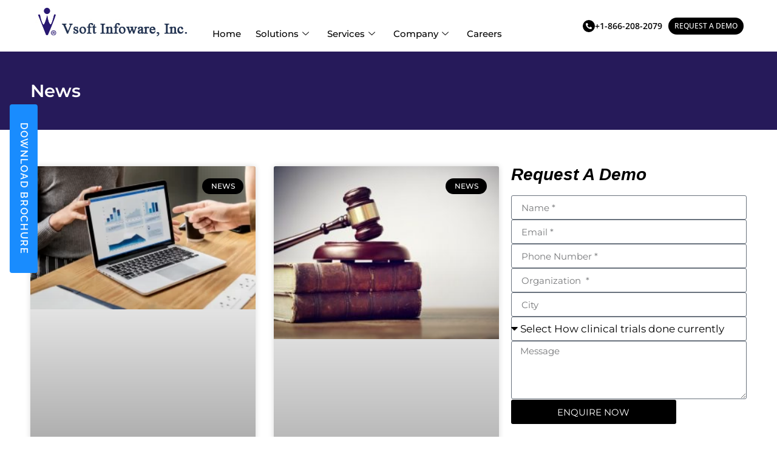

--- FILE ---
content_type: text/html; charset=UTF-8
request_url: https://vsoftinfo.com/news/
body_size: 24759
content:
<!doctype html>
<html lang="en-US">
<head>
	<meta charset="UTF-8">
	<meta name="viewport" content="width=device-width, initial-scale=1">
	<link rel="profile" href="https://gmpg.org/xfn/11">
	<title>News &#8211; Vsoft Infoware, Inc.</title>
<meta name='robots' content='max-image-preview:large' />
	<style>img:is([sizes="auto" i], [sizes^="auto," i]) { contain-intrinsic-size: 3000px 1500px }</style>
	<link rel="alternate" type="application/rss+xml" title="Vsoft Infoware, Inc. &raquo; Feed" href="https://vsoftinfo.com/feed/" />
<link rel="alternate" type="application/rss+xml" title="Vsoft Infoware, Inc. &raquo; Comments Feed" href="https://vsoftinfo.com/comments/feed/" />
<script>
window._wpemojiSettings = {"baseUrl":"https:\/\/s.w.org\/images\/core\/emoji\/16.0.1\/72x72\/","ext":".png","svgUrl":"https:\/\/s.w.org\/images\/core\/emoji\/16.0.1\/svg\/","svgExt":".svg","source":{"concatemoji":"https:\/\/vsoftinfo.com\/wp-includes\/js\/wp-emoji-release.min.js?ver=6.8.3"}};
/*! This file is auto-generated */
!function(s,n){var o,i,e;function c(e){try{var t={supportTests:e,timestamp:(new Date).valueOf()};sessionStorage.setItem(o,JSON.stringify(t))}catch(e){}}function p(e,t,n){e.clearRect(0,0,e.canvas.width,e.canvas.height),e.fillText(t,0,0);var t=new Uint32Array(e.getImageData(0,0,e.canvas.width,e.canvas.height).data),a=(e.clearRect(0,0,e.canvas.width,e.canvas.height),e.fillText(n,0,0),new Uint32Array(e.getImageData(0,0,e.canvas.width,e.canvas.height).data));return t.every(function(e,t){return e===a[t]})}function u(e,t){e.clearRect(0,0,e.canvas.width,e.canvas.height),e.fillText(t,0,0);for(var n=e.getImageData(16,16,1,1),a=0;a<n.data.length;a++)if(0!==n.data[a])return!1;return!0}function f(e,t,n,a){switch(t){case"flag":return n(e,"\ud83c\udff3\ufe0f\u200d\u26a7\ufe0f","\ud83c\udff3\ufe0f\u200b\u26a7\ufe0f")?!1:!n(e,"\ud83c\udde8\ud83c\uddf6","\ud83c\udde8\u200b\ud83c\uddf6")&&!n(e,"\ud83c\udff4\udb40\udc67\udb40\udc62\udb40\udc65\udb40\udc6e\udb40\udc67\udb40\udc7f","\ud83c\udff4\u200b\udb40\udc67\u200b\udb40\udc62\u200b\udb40\udc65\u200b\udb40\udc6e\u200b\udb40\udc67\u200b\udb40\udc7f");case"emoji":return!a(e,"\ud83e\udedf")}return!1}function g(e,t,n,a){var r="undefined"!=typeof WorkerGlobalScope&&self instanceof WorkerGlobalScope?new OffscreenCanvas(300,150):s.createElement("canvas"),o=r.getContext("2d",{willReadFrequently:!0}),i=(o.textBaseline="top",o.font="600 32px Arial",{});return e.forEach(function(e){i[e]=t(o,e,n,a)}),i}function t(e){var t=s.createElement("script");t.src=e,t.defer=!0,s.head.appendChild(t)}"undefined"!=typeof Promise&&(o="wpEmojiSettingsSupports",i=["flag","emoji"],n.supports={everything:!0,everythingExceptFlag:!0},e=new Promise(function(e){s.addEventListener("DOMContentLoaded",e,{once:!0})}),new Promise(function(t){var n=function(){try{var e=JSON.parse(sessionStorage.getItem(o));if("object"==typeof e&&"number"==typeof e.timestamp&&(new Date).valueOf()<e.timestamp+604800&&"object"==typeof e.supportTests)return e.supportTests}catch(e){}return null}();if(!n){if("undefined"!=typeof Worker&&"undefined"!=typeof OffscreenCanvas&&"undefined"!=typeof URL&&URL.createObjectURL&&"undefined"!=typeof Blob)try{var e="postMessage("+g.toString()+"("+[JSON.stringify(i),f.toString(),p.toString(),u.toString()].join(",")+"));",a=new Blob([e],{type:"text/javascript"}),r=new Worker(URL.createObjectURL(a),{name:"wpTestEmojiSupports"});return void(r.onmessage=function(e){c(n=e.data),r.terminate(),t(n)})}catch(e){}c(n=g(i,f,p,u))}t(n)}).then(function(e){for(var t in e)n.supports[t]=e[t],n.supports.everything=n.supports.everything&&n.supports[t],"flag"!==t&&(n.supports.everythingExceptFlag=n.supports.everythingExceptFlag&&n.supports[t]);n.supports.everythingExceptFlag=n.supports.everythingExceptFlag&&!n.supports.flag,n.DOMReady=!1,n.readyCallback=function(){n.DOMReady=!0}}).then(function(){return e}).then(function(){var e;n.supports.everything||(n.readyCallback(),(e=n.source||{}).concatemoji?t(e.concatemoji):e.wpemoji&&e.twemoji&&(t(e.twemoji),t(e.wpemoji)))}))}((window,document),window._wpemojiSettings);
</script>
<style id='wp-emoji-styles-inline-css'>

	img.wp-smiley, img.emoji {
		display: inline !important;
		border: none !important;
		box-shadow: none !important;
		height: 1em !important;
		width: 1em !important;
		margin: 0 0.07em !important;
		vertical-align: -0.1em !important;
		background: none !important;
		padding: 0 !important;
	}
</style>
<style id='wp-job-openings-blocks-style-inline-css'>
.wp-block-create-block-wjo-block{background-color:#21759b;border:1px dotted red;color:#fff;padding:2px}.awsm-b-row{display:-webkit-box;display:-ms-flexbox;display:-webkit-flex;display:flex;display:flexbox;-webkit-flex-flow:row wrap;margin:0 -15px;-webkit-box-orient:horizontal;-webkit-box-direction:normal;-ms-flex-flow:row wrap;flex-flow:row wrap}.awsm-b-row,.awsm-b-row *,.awsm-b-row :after,.awsm-b-row :before{-webkit-box-sizing:border-box;box-sizing:border-box}.awsm-b-grid-item{display:-webkit-box;display:-ms-flexbox;display:-webkit-flex;display:flex;float:left;padding:0 15px!important;width:33.333%;-webkit-box-orient:vertical;-webkit-box-direction:normal;-ms-flex-direction:column;flex-direction:column;-webkit-flex-direction:column}.awsm-b-grid-col-4 .awsm-b-grid-item{width:25%}.awsm-b-grid-col-2 .awsm-b-grid-item{width:50%}.awsm-b-grid-col .awsm-b-grid-item{width:100%}.awsm-b-job-hide{display:none!important}.awsm-job-show{display:block!important}.awsm-b-job-item{background:#fff;font-size:14px;padding:20px}a.awsm-b-job-item{text-decoration:none!important}.awsm-b-grid-item .awsm-b-job-item{border:1px solid #dddfe3;border-radius:2px;-webkit-box-shadow:0 1px 4px 0 rgba(0,0,0,.05);box-shadow:0 1px 4px 0 rgba(0,0,0,.05);display:-webkit-box;display:-ms-flexbox;display:-webkit-flex;display:flex;margin-bottom:30px;-webkit-box-orient:vertical;-webkit-box-direction:normal;-ms-flex-direction:column;flex-direction:column;-webkit-flex-direction:column;-webkit-box-flex:1;-ms-flex-positive:1;flex-grow:1;-webkit-flex-grow:1;-webkit-transition:all .3s ease;transition:all .3s ease}.awsm-b-grid-item .awsm-b-job-item:focus,.awsm-b-grid-item .awsm-b-job-item:hover{-webkit-box-shadow:0 3px 15px -5px rgba(0,0,0,.2);box-shadow:0 3px 15px -5px rgba(0,0,0,.2)}.awsm-b-grid-item .awsm-job-featured-image{margin-bottom:14px}.awsm-b-job-item h2.awsm-b-job-post-title{font-size:18px;margin:0 0 15px;text-align:left}.awsm-b-job-item h2.awsm-b-job-post-title a{font-size:18px}.awsm-b-grid-item .awsm-job-info{margin-bottom:10px;min-height:83px}.awsm-b-grid-item .awsm-job-info p{margin:0 0 8px}.awsm-b-job-wrap:after{clear:both;content:"";display:table}.awsm-b-filter-wrap,.awsm-b-filter-wrap *{-webkit-box-sizing:border-box;box-sizing:border-box}.awsm-b-filter-wrap{margin:0 -10px 20px}.awsm-b-filter-wrap form{display:-webkit-box;display:-webkit-flex;display:-ms-flexbox;display:flex;-webkit-flex-wrap:wrap;-ms-flex-wrap:wrap;flex-wrap:wrap}.awsm-b-filter-wrap .awsm-b-filter-items{display:none}.awsm-b-filter-wrap.awsm-b-full-width-search-filter-wrap .awsm-b-filter-item-search,.awsm-b-filter-wrap.awsm-b-full-width-search-filter-wrap .awsm-b-filter-items,.awsm-b-filter-wrap.awsm-b-no-search-filter-wrap .awsm-b-filter-items{width:100%}.awsm-b-filter-toggle{border:1px solid #ccc;border-radius:4px;display:-webkit-box;display:-webkit-flex;display:-ms-flexbox;display:flex;-webkit-flex-flow:wrap;-ms-flex-flow:wrap;flex-flow:wrap;margin:0 10px 10px;outline:none!important;padding:12px;width:46px}.awsm-b-filter-toggle.awsm-on{background:#ccc}.awsm-b-filter-toggle svg{height:20px;width:20px}.awsm-b-filter-wrap.awsm-b-no-search-filter-wrap .awsm-b-filter-toggle{width:100%;-webkit-box-align:center;-webkit-align-items:center;-ms-flex-align:center;align-items:center;-webkit-box-pack:justify;-webkit-justify-content:space-between;-ms-flex-pack:justify;justify-content:space-between;text-decoration:none}.awsm-b-filter-wrap.awsm-b-no-search-filter-wrap .awsm-b-filter-toggle svg{height:22px;width:22px}@media(min-width:768px){.awsm-b-filter-wrap .awsm-b-filter-items{display:-webkit-box!important;display:-webkit-flex!important;display:-ms-flexbox!important;display:flex!important;-webkit-flex-wrap:wrap;-ms-flex-wrap:wrap;flex-wrap:wrap;width:calc(100% - 250px)}.awsm-b-filter-toggle{display:none}.awsm-b-filter-item-search{width:250px}}.awsm-b-filter-wrap .awsm-b-filter-item{padding:0 10px 10px}.awsm-b-filter-item-search{padding:0 10px 10px;position:relative}@media(max-width:768px){.awsm-b-filter-wrap .awsm-b-filter-items{width:100%}.awsm-b-filter-item-search{width:calc(100% - 66px)}.awsm-b-filter-wrap .awsm-b-filter-item .awsm-selectric-wrapper{min-width:100%}}.awsm-b-filter-wrap .awsm-b-filter-item .awsm-b-job-form-control{min-height:48px;padding-right:58px}.awsm-b-filter-item-search .awsm-b-job-form-control{min-height:48px;padding-right:48px}.awsm-b-filter-item-search-in{position:relative}.awsm-b-filter-item-search .awsm-b-job-search-icon-wrapper{color:#ccc;cursor:pointer;font-size:16px;height:100%;line-height:48px;position:absolute;right:0;text-align:center;top:0;width:48px}.awsm-b-jobs-none-container{padding:25px}.awsm-b-jobs-none-container p{margin:0;padding:5px}.awsm-b-row .awsm-b-jobs-pagination{padding:0 15px;width:100%}.awsm-b-jobs-pagination{float:left;width:100%}.awsm-b-load-more-main a.awsm-b-load-more,.awsm-load-more-classic a.page-numbers{background:#fff;border:1px solid #dddfe3;-webkit-box-shadow:0 1px 4px 0 rgba(0,0,0,.05);box-shadow:0 1px 4px 0 rgba(0,0,0,.05);display:block;margin:0!important;outline:none!important;padding:20px;text-align:center;text-decoration:none!important;-webkit-transition:all .3s ease;transition:all .3s ease}.awsm-load-more-classic a.page-numbers,.awsm-load-more-classic span.page-numbers{font-size:90%;padding:5px 10px}.awsm-load-more-classic{text-align:center}.awsm-b-load-more-main a.awsm-load-more:focus,.awsm-b-load-more-main a.awsm-load-more:hover,.awsm-load-more-classic a.page-numbers:focus,.awsm-load-more-classic a.page-numbers:hover{-webkit-box-shadow:0 3px 15px -5px rgba(0,0,0,.2);box-shadow:0 3px 15px -5px rgba(0,0,0,.2)}.awsm-b-jobs-pagination.awsm-load-more-classic ul{list-style:none;margin:0;padding:0}.awsm-b-jobs-pagination.awsm-load-more-classic ul li{display:inline-block}.awsm-b-lists{border:1px solid #ededed}.awsm-b-list-item{width:100%}.awsm-b-list-item h2.awsm-job-b-post-title{margin-bottom:0}.awsm-b-list-item .awsm-job-featured-image{float:left;margin-right:10px}.awsm-b-list-item .awsm-job-featured-image img{height:50px;width:50px}.awsm-b-list-item .awsm-b-job-item{border-bottom:1px solid rgba(0,0,0,.13)}.awsm-b-list-item .awsm-b-job-item:after{clear:both;content:"";display:table}.awsm-b-list-left-col{float:left;width:50%}.awsm-b-list-right-col{float:left;text-align:right;width:50%}.awsm-b-list-item .awsm-job-specification-wrapper{display:inline-block;vertical-align:middle}.awsm-b-list-item .awsm-job-specification-item{display:inline-block;margin:0 15px 0 0;vertical-align:middle}a.awsm-b-job-item .awsm-job-specification-item{color:#4c4c4c}.awsm-b-list-item .awsm-job-more-container{display:inline-block;vertical-align:middle}.awsm-job-more-container .awsm-job-more span:before{content:"→"}.awsm-b-lists .awsm-b-jobs-pagination{margin-top:30px}.awsm-job-specification-item>[class^=awsm-job-icon-]{margin-right:6px}.awsm-job-specification-term:after{content:", "}.awsm-job-specification-term:last-child:after{content:""}.awsm-job-single-wrap,.awsm-job-single-wrap *,.awsm-job-single-wrap :after,.awsm-job-single-wrap :before{-webkit-box-sizing:border-box;box-sizing:border-box}.awsm-job-single-wrap{margin-bottom:1.3em}.awsm-job-single-wrap:after{clear:both;content:"";display:table}.awsm-job-content{padding-bottom:32px}.awsm-job-single-wrap.awsm-col-2 .awsm-job-content{float:left;padding-right:15px;width:55%}.awsm-job-single-wrap.awsm-col-2 .awsm-job-form{float:left;padding-left:15px;width:45%}.awsm-job-head,.awsm_job_spec_above_content{margin-bottom:20px}.awsm-job-head h1{margin:0 0 20px}.awsm-job-list-info span{margin-right:10px}.awsm-job-single-wrap .awsm-job-expiration-label{font-weight:700}.awsm-job-form-inner{background:#fff;border:1px solid #dddfe3;padding:35px}.awsm-job-form-inner h2{margin:0 0 30px}.awsm-job-form-group{margin-bottom:20px}.awsm-job-form-group input[type=checkbox],.awsm-job-form-group input[type=radio]{margin-right:5px}.awsm-job-form-group label{display:block;margin-bottom:10px}.awsm-job-form-options-container label,.awsm-job-inline-group label{display:inline;font-weight:400}.awsm-b-job-form-control{display:block;width:100%}.awsm-job-form-options-container span{display:inline-block;margin-bottom:10px;margin-left:10px}.awsm-job-submit{background:#0195ff;border:1px solid #0195ff;color:#fff;padding:10px 30px}.awsm-job-submit:focus,.awsm-job-submit:hover{background:rgba(0,0,0,0);color:#0195ff}.awsm-job-form-error{color:#db4c4c;font-weight:500}.awsm-b-job-form-control.awsm-job-form-error,.awsm-b-job-form-control.awsm-job-form-error:focus{border:1px solid #db4c4c}.awsm-error-message,.awsm-success-message{padding:12px 25px}.awsm-error-message p:empty,.awsm-success-message p:empty{display:none}.awsm-error-message p,.awsm-success-message p{margin:0!important;padding:0!important}.awsm-success-message{border:1px solid #1ea508}.awsm-error-message{border:1px solid #db4c4c}ul.awsm-error-message li{line-height:1.8em;margin-left:1.2em}.awsm-expired-message{padding:25px}.awsm-expired-message p{margin:1em 0}.awsm-job-container{margin:0 auto;max-width:1170px;padding:50px 0;width:100%}.awsm-jobs-loading{position:relative}.awsm-b-job-listings:after{content:"";height:100%;left:0;opacity:0;position:absolute;top:0;-webkit-transition:all .3s ease;transition:all .3s ease;visibility:hidden;width:100%}.awsm-b-job-listings.awsm-jobs-loading:after{opacity:1;visibility:visible}.awsm-b-sr-only{height:1px;margin:-1px;overflow:hidden;padding:0;position:absolute;width:1px;clip:rect(0,0,0,0);border:0}@media(max-width:1024px){.awsm-b-grid-col-4 .awsm-b-grid-item{width:33.333%}}@media(max-width:992px){.awsm-job-single-wrap.awsm-col-2 .awsm-job-content{padding-right:0;width:100%}.awsm-job-single-wrap.awsm-col-2 .awsm-job-form{padding-left:0;width:100%}}@media(max-width:768px){.awsm-b-grid-col-3 .awsm-b-grid-item,.awsm-b-grid-col-4 .awsm-b-grid-item,.awsm-b-grid-item{width:50%}.awsm-b-list-left-col{padding-bottom:10px;width:100%}.awsm-b-list-right-col{text-align:left;width:100%}}@media(max-width:648px){.awsm-b-grid-col-2 .awsm-b-grid-item,.awsm-b-grid-col-3 .awsm-b-grid-item,.awsm-b-grid-col-4 .awsm-b-grid-item,.awsm-b-grid-item{width:100%}.awsm-b-list-item .awsm-job-specification-wrapper{display:block;float:none;padding-bottom:5px}.awsm-b-list-item .awsm-job-more-container{display:block;float:none}}.awsm-job-form-plugin-style .awsm-b-job-form-control{border:1px solid #ccc;border-radius:4px;color:#060606;display:block;font:inherit;line-height:1;min-height:46px;padding:8px 15px;-webkit-transition:all .3s ease;transition:all .3s ease;width:100%}.awsm-job-form-plugin-style .awsm-b-job-form-control:focus{border-color:#060606;-webkit-box-shadow:none;box-shadow:none;outline:none}.awsm-job-form-plugin-style .awsm-b-job-form-control.awsm-job-form-error{border-color:#db4c4c}.awsm-job-form-plugin-style textarea.awsm-b-job-form-control{min-height:80px}.awsm-job-form-plugin-style .awsm-application-submit-btn,.awsm-job-form-plugin-style .awsm-jobs-primary-button{background:#060606;border-radius:45px;color:#fff;padding:16px 32px;-webkit-transition:all .3s ease;transition:all .3s ease}.awsm-job-form-plugin-style .awsm-application-submit-btn:focus,.awsm-job-form-plugin-style .awsm-application-submit-btn:hover,.awsm-job-form-plugin-style .awsm-jobs-primary-button:focus,.awsm-job-form-plugin-style .awsm-jobs-primary-button:hover{background:#060606;color:#fff;outline:none}.awsm-job-form-plugin-style .awsm-jobs-primary-button{cursor:pointer}.awsm-job-form-plugin-style .awsm-jobs-primary-button:disabled{opacity:.5;pointer-events:none}.awsm-job-form-plugin-style .awsm-selectric{border-color:#ccc;border-radius:4px;-webkit-box-shadow:none;box-shadow:none}.awsm-job-form-plugin-style .awsm-selectric-open .awsm-selectric{border-color:#060606}.awsm-job-form-plugin-style .awsm-selectric .label{margin-left:15px}.awsm-jobs-is-block-theme .site-branding{padding:0 2.1rem}.awsm-jobs-is-block-theme .site-content{padding:0 2.1rem 3rem}.awsm-jobs-is-block-theme .site-title{margin-bottom:0}.awsm-b-job-wrap,.awsm-b-job-wrap *{-webkit-box-sizing:border-box;box-sizing:border-box}

</style>
<link rel='stylesheet' id='awsm-jobs-general-css' href='https://vsoftinfo.com/wp-content/plugins/wp-job-openings/assets/css/general.min.css?ver=3.5.4' media='all' />
<link rel='stylesheet' id='awsm-jobs-style-css' href='https://vsoftinfo.com/wp-content/plugins/wp-job-openings/assets/css/style.min.css?ver=3.5.4' media='all' />
<style id='global-styles-inline-css'>
:root{--wp--preset--aspect-ratio--square: 1;--wp--preset--aspect-ratio--4-3: 4/3;--wp--preset--aspect-ratio--3-4: 3/4;--wp--preset--aspect-ratio--3-2: 3/2;--wp--preset--aspect-ratio--2-3: 2/3;--wp--preset--aspect-ratio--16-9: 16/9;--wp--preset--aspect-ratio--9-16: 9/16;--wp--preset--color--black: #000000;--wp--preset--color--cyan-bluish-gray: #abb8c3;--wp--preset--color--white: #ffffff;--wp--preset--color--pale-pink: #f78da7;--wp--preset--color--vivid-red: #cf2e2e;--wp--preset--color--luminous-vivid-orange: #ff6900;--wp--preset--color--luminous-vivid-amber: #fcb900;--wp--preset--color--light-green-cyan: #7bdcb5;--wp--preset--color--vivid-green-cyan: #00d084;--wp--preset--color--pale-cyan-blue: #8ed1fc;--wp--preset--color--vivid-cyan-blue: #0693e3;--wp--preset--color--vivid-purple: #9b51e0;--wp--preset--gradient--vivid-cyan-blue-to-vivid-purple: linear-gradient(135deg,rgba(6,147,227,1) 0%,rgb(155,81,224) 100%);--wp--preset--gradient--light-green-cyan-to-vivid-green-cyan: linear-gradient(135deg,rgb(122,220,180) 0%,rgb(0,208,130) 100%);--wp--preset--gradient--luminous-vivid-amber-to-luminous-vivid-orange: linear-gradient(135deg,rgba(252,185,0,1) 0%,rgba(255,105,0,1) 100%);--wp--preset--gradient--luminous-vivid-orange-to-vivid-red: linear-gradient(135deg,rgba(255,105,0,1) 0%,rgb(207,46,46) 100%);--wp--preset--gradient--very-light-gray-to-cyan-bluish-gray: linear-gradient(135deg,rgb(238,238,238) 0%,rgb(169,184,195) 100%);--wp--preset--gradient--cool-to-warm-spectrum: linear-gradient(135deg,rgb(74,234,220) 0%,rgb(151,120,209) 20%,rgb(207,42,186) 40%,rgb(238,44,130) 60%,rgb(251,105,98) 80%,rgb(254,248,76) 100%);--wp--preset--gradient--blush-light-purple: linear-gradient(135deg,rgb(255,206,236) 0%,rgb(152,150,240) 100%);--wp--preset--gradient--blush-bordeaux: linear-gradient(135deg,rgb(254,205,165) 0%,rgb(254,45,45) 50%,rgb(107,0,62) 100%);--wp--preset--gradient--luminous-dusk: linear-gradient(135deg,rgb(255,203,112) 0%,rgb(199,81,192) 50%,rgb(65,88,208) 100%);--wp--preset--gradient--pale-ocean: linear-gradient(135deg,rgb(255,245,203) 0%,rgb(182,227,212) 50%,rgb(51,167,181) 100%);--wp--preset--gradient--electric-grass: linear-gradient(135deg,rgb(202,248,128) 0%,rgb(113,206,126) 100%);--wp--preset--gradient--midnight: linear-gradient(135deg,rgb(2,3,129) 0%,rgb(40,116,252) 100%);--wp--preset--font-size--small: 13px;--wp--preset--font-size--medium: 20px;--wp--preset--font-size--large: 36px;--wp--preset--font-size--x-large: 42px;--wp--preset--spacing--20: 0.44rem;--wp--preset--spacing--30: 0.67rem;--wp--preset--spacing--40: 1rem;--wp--preset--spacing--50: 1.5rem;--wp--preset--spacing--60: 2.25rem;--wp--preset--spacing--70: 3.38rem;--wp--preset--spacing--80: 5.06rem;--wp--preset--shadow--natural: 6px 6px 9px rgba(0, 0, 0, 0.2);--wp--preset--shadow--deep: 12px 12px 50px rgba(0, 0, 0, 0.4);--wp--preset--shadow--sharp: 6px 6px 0px rgba(0, 0, 0, 0.2);--wp--preset--shadow--outlined: 6px 6px 0px -3px rgba(255, 255, 255, 1), 6px 6px rgba(0, 0, 0, 1);--wp--preset--shadow--crisp: 6px 6px 0px rgba(0, 0, 0, 1);}:root { --wp--style--global--content-size: 800px;--wp--style--global--wide-size: 1200px; }:where(body) { margin: 0; }.wp-site-blocks > .alignleft { float: left; margin-right: 2em; }.wp-site-blocks > .alignright { float: right; margin-left: 2em; }.wp-site-blocks > .aligncenter { justify-content: center; margin-left: auto; margin-right: auto; }:where(.wp-site-blocks) > * { margin-block-start: 24px; margin-block-end: 0; }:where(.wp-site-blocks) > :first-child { margin-block-start: 0; }:where(.wp-site-blocks) > :last-child { margin-block-end: 0; }:root { --wp--style--block-gap: 24px; }:root :where(.is-layout-flow) > :first-child{margin-block-start: 0;}:root :where(.is-layout-flow) > :last-child{margin-block-end: 0;}:root :where(.is-layout-flow) > *{margin-block-start: 24px;margin-block-end: 0;}:root :where(.is-layout-constrained) > :first-child{margin-block-start: 0;}:root :where(.is-layout-constrained) > :last-child{margin-block-end: 0;}:root :where(.is-layout-constrained) > *{margin-block-start: 24px;margin-block-end: 0;}:root :where(.is-layout-flex){gap: 24px;}:root :where(.is-layout-grid){gap: 24px;}.is-layout-flow > .alignleft{float: left;margin-inline-start: 0;margin-inline-end: 2em;}.is-layout-flow > .alignright{float: right;margin-inline-start: 2em;margin-inline-end: 0;}.is-layout-flow > .aligncenter{margin-left: auto !important;margin-right: auto !important;}.is-layout-constrained > .alignleft{float: left;margin-inline-start: 0;margin-inline-end: 2em;}.is-layout-constrained > .alignright{float: right;margin-inline-start: 2em;margin-inline-end: 0;}.is-layout-constrained > .aligncenter{margin-left: auto !important;margin-right: auto !important;}.is-layout-constrained > :where(:not(.alignleft):not(.alignright):not(.alignfull)){max-width: var(--wp--style--global--content-size);margin-left: auto !important;margin-right: auto !important;}.is-layout-constrained > .alignwide{max-width: var(--wp--style--global--wide-size);}body .is-layout-flex{display: flex;}.is-layout-flex{flex-wrap: wrap;align-items: center;}.is-layout-flex > :is(*, div){margin: 0;}body .is-layout-grid{display: grid;}.is-layout-grid > :is(*, div){margin: 0;}body{padding-top: 0px;padding-right: 0px;padding-bottom: 0px;padding-left: 0px;}a:where(:not(.wp-element-button)){text-decoration: underline;}:root :where(.wp-element-button, .wp-block-button__link){background-color: #32373c;border-width: 0;color: #fff;font-family: inherit;font-size: inherit;line-height: inherit;padding: calc(0.667em + 2px) calc(1.333em + 2px);text-decoration: none;}.has-black-color{color: var(--wp--preset--color--black) !important;}.has-cyan-bluish-gray-color{color: var(--wp--preset--color--cyan-bluish-gray) !important;}.has-white-color{color: var(--wp--preset--color--white) !important;}.has-pale-pink-color{color: var(--wp--preset--color--pale-pink) !important;}.has-vivid-red-color{color: var(--wp--preset--color--vivid-red) !important;}.has-luminous-vivid-orange-color{color: var(--wp--preset--color--luminous-vivid-orange) !important;}.has-luminous-vivid-amber-color{color: var(--wp--preset--color--luminous-vivid-amber) !important;}.has-light-green-cyan-color{color: var(--wp--preset--color--light-green-cyan) !important;}.has-vivid-green-cyan-color{color: var(--wp--preset--color--vivid-green-cyan) !important;}.has-pale-cyan-blue-color{color: var(--wp--preset--color--pale-cyan-blue) !important;}.has-vivid-cyan-blue-color{color: var(--wp--preset--color--vivid-cyan-blue) !important;}.has-vivid-purple-color{color: var(--wp--preset--color--vivid-purple) !important;}.has-black-background-color{background-color: var(--wp--preset--color--black) !important;}.has-cyan-bluish-gray-background-color{background-color: var(--wp--preset--color--cyan-bluish-gray) !important;}.has-white-background-color{background-color: var(--wp--preset--color--white) !important;}.has-pale-pink-background-color{background-color: var(--wp--preset--color--pale-pink) !important;}.has-vivid-red-background-color{background-color: var(--wp--preset--color--vivid-red) !important;}.has-luminous-vivid-orange-background-color{background-color: var(--wp--preset--color--luminous-vivid-orange) !important;}.has-luminous-vivid-amber-background-color{background-color: var(--wp--preset--color--luminous-vivid-amber) !important;}.has-light-green-cyan-background-color{background-color: var(--wp--preset--color--light-green-cyan) !important;}.has-vivid-green-cyan-background-color{background-color: var(--wp--preset--color--vivid-green-cyan) !important;}.has-pale-cyan-blue-background-color{background-color: var(--wp--preset--color--pale-cyan-blue) !important;}.has-vivid-cyan-blue-background-color{background-color: var(--wp--preset--color--vivid-cyan-blue) !important;}.has-vivid-purple-background-color{background-color: var(--wp--preset--color--vivid-purple) !important;}.has-black-border-color{border-color: var(--wp--preset--color--black) !important;}.has-cyan-bluish-gray-border-color{border-color: var(--wp--preset--color--cyan-bluish-gray) !important;}.has-white-border-color{border-color: var(--wp--preset--color--white) !important;}.has-pale-pink-border-color{border-color: var(--wp--preset--color--pale-pink) !important;}.has-vivid-red-border-color{border-color: var(--wp--preset--color--vivid-red) !important;}.has-luminous-vivid-orange-border-color{border-color: var(--wp--preset--color--luminous-vivid-orange) !important;}.has-luminous-vivid-amber-border-color{border-color: var(--wp--preset--color--luminous-vivid-amber) !important;}.has-light-green-cyan-border-color{border-color: var(--wp--preset--color--light-green-cyan) !important;}.has-vivid-green-cyan-border-color{border-color: var(--wp--preset--color--vivid-green-cyan) !important;}.has-pale-cyan-blue-border-color{border-color: var(--wp--preset--color--pale-cyan-blue) !important;}.has-vivid-cyan-blue-border-color{border-color: var(--wp--preset--color--vivid-cyan-blue) !important;}.has-vivid-purple-border-color{border-color: var(--wp--preset--color--vivid-purple) !important;}.has-vivid-cyan-blue-to-vivid-purple-gradient-background{background: var(--wp--preset--gradient--vivid-cyan-blue-to-vivid-purple) !important;}.has-light-green-cyan-to-vivid-green-cyan-gradient-background{background: var(--wp--preset--gradient--light-green-cyan-to-vivid-green-cyan) !important;}.has-luminous-vivid-amber-to-luminous-vivid-orange-gradient-background{background: var(--wp--preset--gradient--luminous-vivid-amber-to-luminous-vivid-orange) !important;}.has-luminous-vivid-orange-to-vivid-red-gradient-background{background: var(--wp--preset--gradient--luminous-vivid-orange-to-vivid-red) !important;}.has-very-light-gray-to-cyan-bluish-gray-gradient-background{background: var(--wp--preset--gradient--very-light-gray-to-cyan-bluish-gray) !important;}.has-cool-to-warm-spectrum-gradient-background{background: var(--wp--preset--gradient--cool-to-warm-spectrum) !important;}.has-blush-light-purple-gradient-background{background: var(--wp--preset--gradient--blush-light-purple) !important;}.has-blush-bordeaux-gradient-background{background: var(--wp--preset--gradient--blush-bordeaux) !important;}.has-luminous-dusk-gradient-background{background: var(--wp--preset--gradient--luminous-dusk) !important;}.has-pale-ocean-gradient-background{background: var(--wp--preset--gradient--pale-ocean) !important;}.has-electric-grass-gradient-background{background: var(--wp--preset--gradient--electric-grass) !important;}.has-midnight-gradient-background{background: var(--wp--preset--gradient--midnight) !important;}.has-small-font-size{font-size: var(--wp--preset--font-size--small) !important;}.has-medium-font-size{font-size: var(--wp--preset--font-size--medium) !important;}.has-large-font-size{font-size: var(--wp--preset--font-size--large) !important;}.has-x-large-font-size{font-size: var(--wp--preset--font-size--x-large) !important;}
:root :where(.wp-block-pullquote){font-size: 1.5em;line-height: 1.6;}
</style>
<link rel='stylesheet' id='hello-elementor-css' href='https://vsoftinfo.com/wp-content/themes/hello-elementor/style.min.css?ver=3.4.3' media='all' />
<link rel='stylesheet' id='hello-elementor-theme-style-css' href='https://vsoftinfo.com/wp-content/themes/hello-elementor/theme.min.css?ver=3.4.3' media='all' />
<link rel='stylesheet' id='hello-elementor-header-footer-css' href='https://vsoftinfo.com/wp-content/themes/hello-elementor/header-footer.min.css?ver=3.4.3' media='all' />
<link rel='stylesheet' id='elementor-frontend-css' href='https://vsoftinfo.com/wp-content/plugins/elementor/assets/css/frontend.min.css?ver=3.33.4' media='all' />
<link rel='stylesheet' id='elementor-post-5-css' href='https://vsoftinfo.com/wp-content/uploads/elementor/css/post-5.css?ver=1768540775' media='all' />
<link rel='stylesheet' id='elementor-icons-css' href='https://vsoftinfo.com/wp-content/plugins/elementor/assets/lib/eicons/css/elementor-icons.min.css?ver=5.44.0' media='all' />
<link rel='stylesheet' id='elementor-pro-css' href='https://vsoftinfo.com/wp-content/plugins/elementor-pro/assets/css/frontend.min.css?ver=3.13.1' media='all' />
<link rel='stylesheet' id='widget-heading-css' href='https://vsoftinfo.com/wp-content/plugins/elementor/assets/css/widget-heading.min.css?ver=3.33.4' media='all' />
<link rel='stylesheet' id='elementor-post-240-css' href='https://vsoftinfo.com/wp-content/uploads/elementor/css/post-240.css?ver=1768552975' media='all' />
<link rel='stylesheet' id='elementor-post-8-css' href='https://vsoftinfo.com/wp-content/uploads/elementor/css/post-8.css?ver=1768540775' media='all' />
<link rel='stylesheet' id='elementor-post-219-css' href='https://vsoftinfo.com/wp-content/uploads/elementor/css/post-219.css?ver=1768540775' media='all' />
<link rel='stylesheet' id='ekit-widget-styles-css' href='https://vsoftinfo.com/wp-content/plugins/elementskit-lite/widgets/init/assets/css/widget-styles.css?ver=3.7.2' media='all' />
<link rel='stylesheet' id='ekit-responsive-css' href='https://vsoftinfo.com/wp-content/plugins/elementskit-lite/widgets/init/assets/css/responsive.css?ver=3.7.2' media='all' />
<link rel='stylesheet' id='elementor-gf-local-montserrat-css' href='https://vsoftinfo.com/wp-content/uploads/elementor/google-fonts/css/montserrat.css?ver=1748262136' media='all' />
<link rel='stylesheet' id='elementor-gf-local-heebo-css' href='https://vsoftinfo.com/wp-content/uploads/elementor/google-fonts/css/heebo.css?ver=1748262137' media='all' />
<link rel='stylesheet' id='elementor-gf-local-raleway-css' href='https://vsoftinfo.com/wp-content/uploads/elementor/google-fonts/css/raleway.css?ver=1748262146' media='all' />
<link rel='stylesheet' id='elementor-gf-local-opensans-css' href='https://vsoftinfo.com/wp-content/uploads/elementor/google-fonts/css/opensans.css?ver=1748262140' media='all' />
<link rel='stylesheet' id='elementor-gf-local-roboto-css' href='https://vsoftinfo.com/wp-content/uploads/elementor/google-fonts/css/roboto.css?ver=1748262144' media='all' />
<link rel='stylesheet' id='elementor-icons-ekiticons-css' href='https://vsoftinfo.com/wp-content/plugins/elementskit-lite/modules/elementskit-icon-pack/assets/css/ekiticons.css?ver=3.7.2' media='all' />
<link rel='stylesheet' id='elementor-icons-shared-0-css' href='https://vsoftinfo.com/wp-content/plugins/elementor/assets/lib/font-awesome/css/fontawesome.min.css?ver=5.15.3' media='all' />
<link rel='stylesheet' id='elementor-icons-fa-solid-css' href='https://vsoftinfo.com/wp-content/plugins/elementor/assets/lib/font-awesome/css/solid.min.css?ver=5.15.3' media='all' />
<link rel='stylesheet' id='elementor-icons-fa-brands-css' href='https://vsoftinfo.com/wp-content/plugins/elementor/assets/lib/font-awesome/css/brands.min.css?ver=5.15.3' media='all' />
<script src="https://vsoftinfo.com/wp-includes/js/jquery/jquery.min.js?ver=3.7.1" id="jquery-core-js"></script>
<script src="https://vsoftinfo.com/wp-includes/js/jquery/jquery-migrate.min.js?ver=3.4.1" id="jquery-migrate-js"></script>
<link rel="https://api.w.org/" href="https://vsoftinfo.com/wp-json/" /><link rel="alternate" title="JSON" type="application/json" href="https://vsoftinfo.com/wp-json/wp/v2/pages/240" /><link rel="EditURI" type="application/rsd+xml" title="RSD" href="https://vsoftinfo.com/xmlrpc.php?rsd" />
<meta name="generator" content="WordPress 6.8.3" />
<link rel="canonical" href="https://vsoftinfo.com/news/" />
<link rel='shortlink' href='https://vsoftinfo.com/?p=240' />
<link rel="alternate" title="oEmbed (JSON)" type="application/json+oembed" href="https://vsoftinfo.com/wp-json/oembed/1.0/embed?url=https%3A%2F%2Fvsoftinfo.com%2Fnews%2F" />
<link rel="alternate" title="oEmbed (XML)" type="text/xml+oembed" href="https://vsoftinfo.com/wp-json/oembed/1.0/embed?url=https%3A%2F%2Fvsoftinfo.com%2Fnews%2F&#038;format=xml" />
<meta name="generator" content="Elementor 3.33.4; features: additional_custom_breakpoints; settings: css_print_method-external, google_font-enabled, font_display-auto">
			<style>
				.e-con.e-parent:nth-of-type(n+4):not(.e-lazyloaded):not(.e-no-lazyload),
				.e-con.e-parent:nth-of-type(n+4):not(.e-lazyloaded):not(.e-no-lazyload) * {
					background-image: none !important;
				}
				@media screen and (max-height: 1024px) {
					.e-con.e-parent:nth-of-type(n+3):not(.e-lazyloaded):not(.e-no-lazyload),
					.e-con.e-parent:nth-of-type(n+3):not(.e-lazyloaded):not(.e-no-lazyload) * {
						background-image: none !important;
					}
				}
				@media screen and (max-height: 640px) {
					.e-con.e-parent:nth-of-type(n+2):not(.e-lazyloaded):not(.e-no-lazyload),
					.e-con.e-parent:nth-of-type(n+2):not(.e-lazyloaded):not(.e-no-lazyload) * {
						background-image: none !important;
					}
				}
			</style>
						<meta name="theme-color" content="#FFFFFF">
			<meta name="generator" content="Powered by Slider Revolution 6.5.24 - responsive, Mobile-Friendly Slider Plugin for WordPress with comfortable drag and drop interface." />
<link rel="icon" href="https://vsoftinfo.com/wp-content/uploads/2021/11/cropped-logo-32x32.jpg" sizes="32x32" />
<link rel="icon" href="https://vsoftinfo.com/wp-content/uploads/2021/11/cropped-logo-192x192.jpg" sizes="192x192" />
<link rel="apple-touch-icon" href="https://vsoftinfo.com/wp-content/uploads/2021/11/cropped-logo-180x180.jpg" />
<meta name="msapplication-TileImage" content="https://vsoftinfo.com/wp-content/uploads/2021/11/cropped-logo-270x270.jpg" />
<script>function setREVStartSize(e){
			//window.requestAnimationFrame(function() {
				window.RSIW = window.RSIW===undefined ? window.innerWidth : window.RSIW;
				window.RSIH = window.RSIH===undefined ? window.innerHeight : window.RSIH;
				try {
					var pw = document.getElementById(e.c).parentNode.offsetWidth,
						newh;
					pw = pw===0 || isNaN(pw) || (e.l=="fullwidth" || e.layout=="fullwidth") ? window.RSIW : pw;
					e.tabw = e.tabw===undefined ? 0 : parseInt(e.tabw);
					e.thumbw = e.thumbw===undefined ? 0 : parseInt(e.thumbw);
					e.tabh = e.tabh===undefined ? 0 : parseInt(e.tabh);
					e.thumbh = e.thumbh===undefined ? 0 : parseInt(e.thumbh);
					e.tabhide = e.tabhide===undefined ? 0 : parseInt(e.tabhide);
					e.thumbhide = e.thumbhide===undefined ? 0 : parseInt(e.thumbhide);
					e.mh = e.mh===undefined || e.mh=="" || e.mh==="auto" ? 0 : parseInt(e.mh,0);
					if(e.layout==="fullscreen" || e.l==="fullscreen")
						newh = Math.max(e.mh,window.RSIH);
					else{
						e.gw = Array.isArray(e.gw) ? e.gw : [e.gw];
						for (var i in e.rl) if (e.gw[i]===undefined || e.gw[i]===0) e.gw[i] = e.gw[i-1];
						e.gh = e.el===undefined || e.el==="" || (Array.isArray(e.el) && e.el.length==0)? e.gh : e.el;
						e.gh = Array.isArray(e.gh) ? e.gh : [e.gh];
						for (var i in e.rl) if (e.gh[i]===undefined || e.gh[i]===0) e.gh[i] = e.gh[i-1];
											
						var nl = new Array(e.rl.length),
							ix = 0,
							sl;
						e.tabw = e.tabhide>=pw ? 0 : e.tabw;
						e.thumbw = e.thumbhide>=pw ? 0 : e.thumbw;
						e.tabh = e.tabhide>=pw ? 0 : e.tabh;
						e.thumbh = e.thumbhide>=pw ? 0 : e.thumbh;
						for (var i in e.rl) nl[i] = e.rl[i]<window.RSIW ? 0 : e.rl[i];
						sl = nl[0];
						for (var i in nl) if (sl>nl[i] && nl[i]>0) { sl = nl[i]; ix=i;}
						var m = pw>(e.gw[ix]+e.tabw+e.thumbw) ? 1 : (pw-(e.tabw+e.thumbw)) / (e.gw[ix]);
						newh =  (e.gh[ix] * m) + (e.tabh + e.thumbh);
					}
					var el = document.getElementById(e.c);
					if (el!==null && el) el.style.height = newh+"px";
					el = document.getElementById(e.c+"_wrapper");
					if (el!==null && el) {
						el.style.height = newh+"px";
						el.style.display = "block";
					}
				} catch(e){
					console.log("Failure at Presize of Slider:" + e)
				}
			//});
		  };</script>
		<style id="wp-custom-css">
			.awsm-filter-wrap {
    font-weight: 700;
}

.post-3118 h1.entry-title {
    display: none;
}		</style>
		</head>
<body class="wp-singular page-template page-template-elementor_header_footer page page-id-240 wp-custom-logo wp-embed-responsive wp-theme-hello-elementor hello-elementor-default elementor-default elementor-template-full-width elementor-kit-5 elementor-page elementor-page-240">


<a class="skip-link screen-reader-text" href="#content">Skip to content</a>

		<div data-elementor-type="header" data-elementor-id="8" class="elementor elementor-8 elementor-location-header">
					<div class="elementor-section-wrap">
								<section class="elementor-section elementor-top-section elementor-element elementor-element-b3215ce elementor-section-boxed elementor-section-height-default elementor-section-height-default" data-id="b3215ce" data-element_type="section" data-settings="{&quot;background_background&quot;:&quot;classic&quot;,&quot;sticky&quot;:&quot;top&quot;,&quot;sticky_on&quot;:[&quot;desktop&quot;,&quot;tablet&quot;,&quot;mobile&quot;],&quot;sticky_offset&quot;:0,&quot;sticky_effects_offset&quot;:0}">
						<div class="elementor-container elementor-column-gap-default">
					<div class="elementor-column elementor-col-100 elementor-top-column elementor-element elementor-element-1444f5a" data-id="1444f5a" data-element_type="column">
			<div class="elementor-widget-wrap elementor-element-populated">
						<section class="elementor-section elementor-inner-section elementor-element elementor-element-9040286 elementor-section-content-middle elementor-section-full_width elementor-section-height-default elementor-section-height-default" data-id="9040286" data-element_type="section">
						<div class="elementor-container elementor-column-gap-default">
					<div class="elementor-column elementor-col-33 elementor-inner-column elementor-element elementor-element-9b7e983" data-id="9b7e983" data-element_type="column">
			<div class="elementor-widget-wrap elementor-element-populated">
						<div class="elementor-element elementor-element-13270cf elementor-widget elementor-widget-theme-site-logo elementor-widget-image" data-id="13270cf" data-element_type="widget" data-widget_type="theme-site-logo.default">
				<div class="elementor-widget-container">
										<div class="elementor-image">
								<a href="https://vsoftinfo.com">
			<img width="259" height="58" src="https://vsoftinfo.com/wp-content/uploads/2021/11/logo.jpg" class="attachment-full size-full wp-image-13" alt="logo" />				</a>
										</div>
								</div>
				</div>
					</div>
		</div>
				<div class="elementor-column elementor-col-33 elementor-inner-column elementor-element elementor-element-fd8789e" data-id="fd8789e" data-element_type="column">
			<div class="elementor-widget-wrap elementor-element-populated">
						<div class="elementor-element elementor-element-dda8478 elementor-widget elementor-widget-ekit-nav-menu" data-id="dda8478" data-element_type="widget" data-widget_type="ekit-nav-menu.default">
				<div class="elementor-widget-container">
							<nav class="ekit-wid-con ekit_menu_responsive_tablet" 
			data-hamburger-icon="icon icon-menu-button-of-three-horizontal-lines" 
			data-hamburger-icon-type="icon" 
			data-responsive-breakpoint="1024">
			            <button class="elementskit-menu-hamburger elementskit-menu-toggler"  type="button" aria-label="hamburger-icon">
                <i aria-hidden="true" class="ekit-menu-icon icon icon-menu-button-of-three-horizontal-lines"></i>            </button>
            <div id="ekit-megamenu-primary-menu" class="elementskit-menu-container elementskit-menu-offcanvas-elements elementskit-navbar-nav-default ekit-nav-menu-one-page-no ekit-nav-dropdown-hover"><ul id="menu-primary-menu" class="elementskit-navbar-nav elementskit-menu-po-left submenu-click-on-icon"><li id="menu-item-18" class="menu-item menu-item-type-post_type menu-item-object-page menu-item-home menu-item-18 nav-item elementskit-mobile-builder-content" data-vertical-menu=750px><a href="https://vsoftinfo.com/" class="ekit-menu-nav-link">Home</a></li>
<li id="menu-item-19" class="menu-item menu-item-type-custom menu-item-object-custom menu-item-has-children menu-item-19 nav-item elementskit-dropdown-has relative_position elementskit-dropdown-menu-default_width elementskit-mobile-builder-content" data-vertical-menu=750px><a href="#" class="ekit-menu-nav-link ekit-menu-dropdown-toggle">Solutions<i aria-hidden="true" class="icon icon-down-arrow1 elementskit-submenu-indicator"></i></a>
<ul class="elementskit-dropdown elementskit-submenu-panel">
	<li id="menu-item-1373" class="menu-item menu-item-type-post_type menu-item-object-page menu-item-1373 nav-item elementskit-mobile-builder-content" data-vertical-menu=750px><a href="https://vsoftinfo.com/electronic-information-capture/" class=" dropdown-item">Electronic Information Capture</a>	<li id="menu-item-1374" class="menu-item menu-item-type-post_type menu-item-object-page menu-item-1374 nav-item elementskit-mobile-builder-content" data-vertical-menu=750px><a href="https://vsoftinfo.com/iwrs-ivrs/" class=" dropdown-item">IWRS/IVRS</a>	<li id="menu-item-1375" class="menu-item menu-item-type-post_type menu-item-object-page menu-item-1375 nav-item elementskit-mobile-builder-content" data-vertical-menu=750px><a href="https://vsoftinfo.com/clinical-trial-management/" class=" dropdown-item">Clinical Trial Management</a>	<li id="menu-item-1376" class="menu-item menu-item-type-post_type menu-item-object-page menu-item-1376 nav-item elementskit-mobile-builder-content" data-vertical-menu=750px><a href="https://vsoftinfo.com/medical-coding/" class=" dropdown-item">Clinfoware Coding</a>	<li id="menu-item-1377" class="menu-item menu-item-type-post_type menu-item-object-page menu-item-1377 nav-item elementskit-mobile-builder-content" data-vertical-menu=750px><a href="https://vsoftinfo.com/pharmacovigilance/" class=" dropdown-item">Pharmacovigilance</a>	<li id="menu-item-1378" class="menu-item menu-item-type-post_type menu-item-object-page menu-item-1378 nav-item elementskit-mobile-builder-content" data-vertical-menu=750px><a href="https://vsoftinfo.com/standard-master-data-management/" class=" dropdown-item">Standard &#038; Master Data Management</a>	<li id="menu-item-1379" class="menu-item menu-item-type-post_type menu-item-object-page menu-item-1379 nav-item elementskit-mobile-builder-content" data-vertical-menu=750px><a href="https://vsoftinfo.com/randomization/" class=" dropdown-item">Randomization</a>	<li id="menu-item-1380" class="menu-item menu-item-type-post_type menu-item-object-page menu-item-1380 nav-item elementskit-mobile-builder-content" data-vertical-menu=750px><a href="https://vsoftinfo.com/clinical-reporting/" class=" dropdown-item">Clinfoware Report (ClinRep)</a>	<li id="menu-item-1381" class="menu-item menu-item-type-post_type menu-item-object-page menu-item-1381 nav-item elementskit-mobile-builder-content" data-vertical-menu=750px><a href="https://vsoftinfo.com/clinical-drug-labeling/" class=" dropdown-item">Clinical Drug Labeling</a>	<li id="menu-item-1382" class="menu-item menu-item-type-post_type menu-item-object-page menu-item-1382 nav-item elementskit-mobile-builder-content" data-vertical-menu=750px><a href="https://vsoftinfo.com/experimental-design/" class=" dropdown-item">Experimental Design</a>	<li id="menu-item-1383" class="menu-item menu-item-type-post_type menu-item-object-page menu-item-1383 nav-item elementskit-mobile-builder-content" data-vertical-menu=750px><a href="https://vsoftinfo.com/medical-imaging/" class=" dropdown-item">Medical Imaging</a></ul>
</li>
<li id="menu-item-548" class="menu-item menu-item-type-post_type menu-item-object-page menu-item-has-children menu-item-548 nav-item elementskit-dropdown-has relative_position elementskit-dropdown-menu-default_width elementskit-mobile-builder-content" data-vertical-menu=750px><a href="https://vsoftinfo.com/services/" class="ekit-menu-nav-link ekit-menu-dropdown-toggle">Services<i aria-hidden="true" class="icon icon-down-arrow1 elementskit-submenu-indicator"></i></a>
<ul class="elementskit-dropdown elementskit-submenu-panel">
	<li id="menu-item-809" class="menu-item menu-item-type-post_type menu-item-object-page menu-item-809 nav-item elementskit-mobile-builder-content" data-vertical-menu=750px><a href="https://vsoftinfo.com/services/clinical-data-management-services/" class=" dropdown-item">Clinical Data Management Services</a>	<li id="menu-item-811" class="menu-item menu-item-type-post_type menu-item-object-page menu-item-811 nav-item elementskit-mobile-builder-content" data-vertical-menu=750px><a href="https://vsoftinfo.com/services/statistical-programming-and-analysis/" class=" dropdown-item">Statistical Programming and Analysis</a>	<li id="menu-item-810" class="menu-item menu-item-type-post_type menu-item-object-page menu-item-810 nav-item elementskit-mobile-builder-content" data-vertical-menu=750px><a href="https://vsoftinfo.com/services/medical-affairs-consulting/" class=" dropdown-item">Medical Affairs Consulting</a></ul>
</li>
<li id="menu-item-21" class="menu-item menu-item-type-custom menu-item-object-custom menu-item-has-children menu-item-21 nav-item elementskit-dropdown-has relative_position elementskit-dropdown-menu-default_width elementskit-mobile-builder-content" data-vertical-menu=750px><a href="#" class="ekit-menu-nav-link ekit-menu-dropdown-toggle">Company<i aria-hidden="true" class="icon icon-down-arrow1 elementskit-submenu-indicator"></i></a>
<ul class="elementskit-dropdown elementskit-submenu-panel">
	<li id="menu-item-803" class="menu-item menu-item-type-post_type menu-item-object-page menu-item-803 nav-item elementskit-mobile-builder-content" data-vertical-menu=750px><a href="https://vsoftinfo.com/overview-2/" class=" dropdown-item">Overview</a>	<li id="menu-item-802" class="menu-item menu-item-type-post_type menu-item-object-page menu-item-802 nav-item elementskit-mobile-builder-content" data-vertical-menu=750px><a href="https://vsoftinfo.com/mission/" class=" dropdown-item">Mission</a>	<li id="menu-item-806" class="menu-item menu-item-type-post_type menu-item-object-page menu-item-806 nav-item elementskit-mobile-builder-content" data-vertical-menu=750px><a href="https://vsoftinfo.com/people/" class=" dropdown-item">People</a>	<li id="menu-item-807" class="menu-item menu-item-type-post_type menu-item-object-page menu-item-807 nav-item elementskit-mobile-builder-content" data-vertical-menu=750px><a href="https://vsoftinfo.com/regulatory-affairs/" class=" dropdown-item">Regulatory Affairs</a>	<li id="menu-item-808" class="menu-item menu-item-type-post_type menu-item-object-page menu-item-808 nav-item elementskit-mobile-builder-content" data-vertical-menu=750px><a href="https://vsoftinfo.com/support/" class=" dropdown-item">Support</a>	<li id="menu-item-801" class="menu-item menu-item-type-post_type menu-item-object-page menu-item-801 nav-item elementskit-mobile-builder-content" data-vertical-menu=750px><a href="https://vsoftinfo.com/contact-us/" class=" dropdown-item">Contact us</a></ul>
</li>
<li id="menu-item-546" class="menu-item menu-item-type-post_type menu-item-object-page menu-item-546 nav-item elementskit-mobile-builder-content" data-vertical-menu=750px><a href="https://vsoftinfo.com/job-openings/" class="ekit-menu-nav-link">Careers</a></li>
</ul><div class="elementskit-nav-identity-panel"><a class="elementskit-nav-logo" href="https://vsoftinfo.com" target="" rel=""><img src="https://vsoftinfo.com/wp-content/uploads/2021/11/logo.jpg" title="logo" alt="logo" decoding="async" /></a><button class="elementskit-menu-close elementskit-menu-toggler" type="button">X</button></div></div>			
			<div class="elementskit-menu-overlay elementskit-menu-offcanvas-elements elementskit-menu-toggler ekit-nav-menu--overlay"></div>        </nav>
						</div>
				</div>
					</div>
		</div>
				<div class="elementor-column elementor-col-33 elementor-inner-column elementor-element elementor-element-bad54ed" data-id="bad54ed" data-element_type="column">
			<div class="elementor-widget-wrap elementor-element-populated">
						<div class="elementor-element elementor-element-6e26ae7 elementor-position-left elementor-widget__width-auto elementor-hidden-mobile elementor-view-stacked elementor-shape-circle elementor-mobile-position-top elementor-widget elementor-widget-icon-box" data-id="6e26ae7" data-element_type="widget" data-widget_type="icon-box.default">
				<div class="elementor-widget-container">
							<div class="elementor-icon-box-wrapper">

						<div class="elementor-icon-box-icon">
				<a href="tel:19088645129" class="elementor-icon" tabindex="-1" aria-label="+1-866-208-2079">
				<i aria-hidden="true" class="fas fa-phone-alt"></i>				</a>
			</div>
			
						<div class="elementor-icon-box-content">

									<span class="elementor-icon-box-title">
						<a href="tel:19088645129" >
							+1-866-208-2079						</a>
					</span>
				
				
			</div>
			
		</div>
						</div>
				</div>
				<div class="elementor-element elementor-element-5d4b11b elementor-align-left elementor-widget__width-auto elementor-hidden-mobile elementor-widget elementor-widget-button" data-id="5d4b11b" data-element_type="widget" data-widget_type="button.default">
				<div class="elementor-widget-container">
									<div class="elementor-button-wrapper">
					<a class="elementor-button elementor-button-link elementor-size-xs" href="https://vsoftinfo.com/request-a-demo/">
						<span class="elementor-button-content-wrapper">
									<span class="elementor-button-text">Request A Demo</span>
					</span>
					</a>
				</div>
								</div>
				</div>
				<div class="elementor-element elementor-element-fd70528 button-fixed-left elementor-widget__width-auto elementor-fixed elementor-widget elementor-widget-button" data-id="fd70528" data-element_type="widget" data-settings="{&quot;sticky&quot;:&quot;top&quot;,&quot;_position&quot;:&quot;fixed&quot;,&quot;sticky_on&quot;:[&quot;desktop&quot;,&quot;tablet&quot;,&quot;mobile&quot;],&quot;sticky_offset&quot;:0,&quot;sticky_effects_offset&quot;:0}" data-widget_type="button.default">
				<div class="elementor-widget-container">
									<div class="elementor-button-wrapper">
					<a class="elementor-button elementor-button-link elementor-size-md" href="https://vsoftinfo.com/wp-content/uploads/2021/12/Vsoftinfo-Brochure.pdf" target="_blank">
						<span class="elementor-button-content-wrapper">
									<span class="elementor-button-text">Download Brochure</span>
					</span>
					</a>
				</div>
								</div>
				</div>
					</div>
		</div>
					</div>
		</section>
					</div>
		</div>
					</div>
		</section>
							</div>
				</div>
				<div data-elementor-type="wp-page" data-elementor-id="240" class="elementor elementor-240">
						<section class="elementor-section elementor-top-section elementor-element elementor-element-d4dfbdf elementor-section-full_width elementor-section-height-default elementor-section-height-default" data-id="d4dfbdf" data-element_type="section" data-settings="{&quot;background_background&quot;:&quot;classic&quot;}">
							<div class="elementor-background-overlay"></div>
							<div class="elementor-container elementor-column-gap-default">
					<div class="elementor-column elementor-col-100 elementor-top-column elementor-element elementor-element-a84e7ab" data-id="a84e7ab" data-element_type="column">
			<div class="elementor-widget-wrap elementor-element-populated">
						<section class="elementor-section elementor-inner-section elementor-element elementor-element-f3413b1 elementor-section-boxed elementor-section-height-default elementor-section-height-default" data-id="f3413b1" data-element_type="section">
						<div class="elementor-container elementor-column-gap-default">
					<div class="elementor-column elementor-col-100 elementor-inner-column elementor-element elementor-element-47da003" data-id="47da003" data-element_type="column">
			<div class="elementor-widget-wrap elementor-element-populated">
						<div class="elementor-element elementor-element-7b81373 elementor-widget elementor-widget-theme-page-title elementor-page-title elementor-widget-heading" data-id="7b81373" data-element_type="widget" data-widget_type="theme-page-title.default">
				<div class="elementor-widget-container">
					<h1 class="elementor-heading-title elementor-size-default">News</h1>				</div>
				</div>
					</div>
		</div>
					</div>
		</section>
					</div>
		</div>
					</div>
		</section>
				<section class="elementor-section elementor-top-section elementor-element elementor-element-908bd50 elementor-section-boxed elementor-section-height-default elementor-section-height-default" data-id="908bd50" data-element_type="section">
						<div class="elementor-container elementor-column-gap-default">
					<div class="elementor-column elementor-col-50 elementor-top-column elementor-element elementor-element-a3a7685" data-id="a3a7685" data-element_type="column">
			<div class="elementor-widget-wrap elementor-element-populated">
						<div class="elementor-element elementor-element-4c421da elementor-grid-2 elementor-grid-tablet-2 elementor-grid-mobile-1 elementor-posts--thumbnail-top elementor-posts--show-avatar elementor-card-shadow-yes elementor-posts__hover-gradient elementor-widget elementor-widget-posts" data-id="4c421da" data-element_type="widget" data-settings="{&quot;cards_columns&quot;:&quot;2&quot;,&quot;cards_columns_tablet&quot;:&quot;2&quot;,&quot;cards_columns_mobile&quot;:&quot;1&quot;,&quot;cards_row_gap&quot;:{&quot;unit&quot;:&quot;px&quot;,&quot;size&quot;:35,&quot;sizes&quot;:[]},&quot;cards_row_gap_tablet&quot;:{&quot;unit&quot;:&quot;px&quot;,&quot;size&quot;:&quot;&quot;,&quot;sizes&quot;:[]},&quot;cards_row_gap_mobile&quot;:{&quot;unit&quot;:&quot;px&quot;,&quot;size&quot;:&quot;&quot;,&quot;sizes&quot;:[]}}" data-widget_type="posts.cards">
				<div class="elementor-widget-container">
							<div class="elementor-posts-container elementor-posts elementor-posts--skin-cards elementor-grid">
				<article class="elementor-post elementor-grid-item post-3118 post type-post status-publish format-standard has-post-thumbnail hentry category-news">
			<div class="elementor-post__card">
				<a class="elementor-post__thumbnail__link" href="https://vsoftinfo.com/vsoft-infoware-inc-announces-the-successful-release-of-phase-one-of-clinfoware-v8/" ><div class="elementor-post__thumbnail"><img fetchpriority="high" decoding="async" width="300" height="190" src="https://vsoftinfo.com/wp-content/uploads/2021/12/business-presentation-laptop-screen-300x190.webp" class="attachment-medium size-medium wp-image-860" alt="" srcset="https://vsoftinfo.com/wp-content/uploads/2021/12/business-presentation-laptop-screen-300x190.webp 300w, https://vsoftinfo.com/wp-content/uploads/2021/12/business-presentation-laptop-screen-768x485.webp 768w, https://vsoftinfo.com/wp-content/uploads/2021/12/business-presentation-laptop-screen.webp 1000w" sizes="(max-width: 300px) 100vw, 300px" /></div></a>
				<div class="elementor-post__badge">News</div>
				<div class="elementor-post__avatar">
			<img alt='Sucheth Salian' src='https://secure.gravatar.com/avatar/4f878954d7eff093da1bd1b5b252c2dbc3d3f87753fd4649f2030fb5e83db760?s=128&#038;d=mm&#038;r=g' srcset='https://secure.gravatar.com/avatar/4f878954d7eff093da1bd1b5b252c2dbc3d3f87753fd4649f2030fb5e83db760?s=256&#038;d=mm&#038;r=g 2x' class='avatar avatar-128 photo' height='128' width='128' />		</div>
				<div class="elementor-post__text">
				<h3 class="elementor-post__title">
			<a href="https://vsoftinfo.com/vsoft-infoware-inc-announces-the-successful-release-of-phase-one-of-clinfoware-v8/" >
				Vsoft Infoware, Inc. Announces the Successful Release of Phase One of Clinfoware® V8			</a>
		</h3>
				<div class="elementor-post__excerpt">
			<p>Vsoft Infoware, Inc. Announces the Successful Release of Phase One of Clinfoware® Version 8 Vsoft Infoware, Inc. is excited to announce the successful release of</p>
		</div>
		
		<a class="elementor-post__read-more" href="https://vsoftinfo.com/vsoft-infoware-inc-announces-the-successful-release-of-phase-one-of-clinfoware-v8/" aria-label="Read more about Vsoft Infoware, Inc. Announces the Successful Release of Phase One of Clinfoware® V8" >
			Read More »		</a>

				</div>
				<div class="elementor-post__meta-data">
					<span class="elementor-post-date">
			October 17, 2024		</span>
				<span class="elementor-post-avatar">
			No Comments		</span>
				</div>
					</div>
		</article>
				<article class="elementor-post elementor-grid-item post-2622 post type-post status-publish format-standard has-post-thumbnail hentry category-news">
			<div class="elementor-post__card">
				<a class="elementor-post__thumbnail__link" href="https://vsoftinfo.com/vsoft-infoware-inc-glad-to-inform-you-that-the-patent-office-of-the-government-of-india-granted-the-patent/" ><div class="elementor-post__thumbnail"><img decoding="async" width="300" height="230" src="https://vsoftinfo.com/wp-content/uploads/2023/02/Patent-1-300x230.jpg" class="attachment-medium size-medium wp-image-2649" alt="" srcset="https://vsoftinfo.com/wp-content/uploads/2023/02/Patent-1-300x230.jpg 300w, https://vsoftinfo.com/wp-content/uploads/2023/02/Patent-1.jpg 672w" sizes="(max-width: 300px) 100vw, 300px" /></div></a>
				<div class="elementor-post__badge">News</div>
				<div class="elementor-post__avatar">
			<img alt='Sucheth Salian' src='https://secure.gravatar.com/avatar/4f878954d7eff093da1bd1b5b252c2dbc3d3f87753fd4649f2030fb5e83db760?s=128&#038;d=mm&#038;r=g' srcset='https://secure.gravatar.com/avatar/4f878954d7eff093da1bd1b5b252c2dbc3d3f87753fd4649f2030fb5e83db760?s=256&#038;d=mm&#038;r=g 2x' class='avatar avatar-128 photo' height='128' width='128' />		</div>
				<div class="elementor-post__text">
				<h3 class="elementor-post__title">
			<a href="https://vsoftinfo.com/vsoft-infoware-inc-glad-to-inform-you-that-the-patent-office-of-the-government-of-india-granted-the-patent/" >
				Vsoft Infoware, Inc. glad to inform you that the Patent Office of the Government of India granted the patent.			</a>
		</h3>
				<div class="elementor-post__excerpt">
			<p>We at Vsoft Infoware, Inc., Princeton, New Jersey, are glad to inform you that the Patent Office of the Government of India granted the patent</p>
		</div>
		
		<a class="elementor-post__read-more" href="https://vsoftinfo.com/vsoft-infoware-inc-glad-to-inform-you-that-the-patent-office-of-the-government-of-india-granted-the-patent/" aria-label="Read more about Vsoft Infoware, Inc. glad to inform you that the Patent Office of the Government of India granted the patent." >
			Read More »		</a>

				</div>
				<div class="elementor-post__meta-data">
					<span class="elementor-post-date">
			February 24, 2023		</span>
				<span class="elementor-post-avatar">
			No Comments		</span>
				</div>
					</div>
		</article>
				<article class="elementor-post elementor-grid-item post-238 post type-post status-publish format-standard has-post-thumbnail hentry category-news">
			<div class="elementor-post__card">
				<a class="elementor-post__thumbnail__link" href="https://vsoftinfo.com/vsoft-infoware-inc-announces-it-received-2015-best-of-princeton-award/" ><div class="elementor-post__thumbnail"><img loading="lazy" decoding="async" width="300" height="200" src="https://vsoftinfo.com/wp-content/uploads/2021/11/TRAINING-300x200.jpg" class="attachment-medium size-medium wp-image-184" alt="" srcset="https://vsoftinfo.com/wp-content/uploads/2021/11/TRAINING-300x200.jpg 300w, https://vsoftinfo.com/wp-content/uploads/2021/11/TRAINING-768x512.jpg 768w, https://vsoftinfo.com/wp-content/uploads/2021/11/TRAINING.jpg 825w" sizes="(max-width: 300px) 100vw, 300px" /></div></a>
				<div class="elementor-post__badge">News</div>
				<div class="elementor-post__avatar">
			<img alt='Sucheth Salian' src='https://secure.gravatar.com/avatar/4f878954d7eff093da1bd1b5b252c2dbc3d3f87753fd4649f2030fb5e83db760?s=128&#038;d=mm&#038;r=g' srcset='https://secure.gravatar.com/avatar/4f878954d7eff093da1bd1b5b252c2dbc3d3f87753fd4649f2030fb5e83db760?s=256&#038;d=mm&#038;r=g 2x' class='avatar avatar-128 photo' height='128' width='128' />		</div>
				<div class="elementor-post__text">
				<h3 class="elementor-post__title">
			<a href="https://vsoftinfo.com/vsoft-infoware-inc-announces-it-received-2015-best-of-princeton-award/" >
				Vsoft Infoware, Inc. announces it received 2015 Best of Princeton Award			</a>
		</h3>
				<div class="elementor-post__excerpt">
			<p>Vsoft Infoware, Inc. Receives 2015 Best of Princeton Award Princeton, New Jersey, October 26, 2015 – Vsoft Infoware, Inc. is proud to announce that we</p>
		</div>
		
		<a class="elementor-post__read-more" href="https://vsoftinfo.com/vsoft-infoware-inc-announces-it-received-2015-best-of-princeton-award/" aria-label="Read more about Vsoft Infoware, Inc. announces it received 2015 Best of Princeton Award" >
			Read More »		</a>

				</div>
				<div class="elementor-post__meta-data">
					<span class="elementor-post-date">
			November 20, 2021		</span>
				<span class="elementor-post-avatar">
			No Comments		</span>
				</div>
					</div>
		</article>
				</div>
		
						</div>
				</div>
					</div>
		</div>
				<div class="elementor-column elementor-col-50 elementor-top-column elementor-element elementor-element-e75aa40" data-id="e75aa40" data-element_type="column">
			<div class="elementor-widget-wrap elementor-element-populated">
						<div class="elementor-element elementor-element-180cf10 elementor-widget elementor-widget-heading" data-id="180cf10" data-element_type="widget" data-widget_type="heading.default">
				<div class="elementor-widget-container">
					<h3 class="elementor-heading-title elementor-size-default">Request A Demo</h3>				</div>
				</div>
				<div class="elementor-element elementor-element-f421c41 elementor-button-align-stretch elementor-widget elementor-widget-form" data-id="f421c41" data-element_type="widget" data-settings="{&quot;button_width&quot;:&quot;70&quot;,&quot;step_next_label&quot;:&quot;Next&quot;,&quot;step_previous_label&quot;:&quot;Previous&quot;,&quot;step_type&quot;:&quot;number_text&quot;,&quot;step_icon_shape&quot;:&quot;circle&quot;}" data-widget_type="form.default">
				<div class="elementor-widget-container">
							<form class="elementor-form" method="post" name="New Form">
			<input type="hidden" name="post_id" value="240"/>
			<input type="hidden" name="form_id" value="f421c41"/>
			<input type="hidden" name="referer_title" value="News" />

							<input type="hidden" name="queried_id" value="240"/>
			
			<div class="elementor-form-fields-wrapper elementor-labels-">
								<div class="elementor-field-type-text elementor-field-group elementor-column elementor-field-group-name elementor-col-100 elementor-field-required">
												<label for="form-field-name" class="elementor-field-label elementor-screen-only">
								Name *							</label>
														<input size="1" type="text" name="form_fields[name]" id="form-field-name" class="elementor-field elementor-size-sm  elementor-field-textual" placeholder="Name *" required="required" aria-required="true">
											</div>
								<div class="elementor-field-type-email elementor-field-group elementor-column elementor-field-group-email elementor-col-100 elementor-field-required">
												<label for="form-field-email" class="elementor-field-label elementor-screen-only">
								Email *							</label>
														<input size="1" type="email" name="form_fields[email]" id="form-field-email" class="elementor-field elementor-size-sm  elementor-field-textual" placeholder="Email *" required="required" aria-required="true">
											</div>
								<div class="elementor-field-type-number elementor-field-group elementor-column elementor-field-group-field_f4d2882 elementor-col-100 elementor-field-required">
												<label for="form-field-field_f4d2882" class="elementor-field-label elementor-screen-only">
								Phone Number *							</label>
									<input type="number" name="form_fields[field_f4d2882]" id="form-field-field_f4d2882" class="elementor-field elementor-size-sm  elementor-field-textual" placeholder="Phone Number *" required="required" aria-required="true" min="" max="" >
						</div>
								<div class="elementor-field-type-text elementor-field-group elementor-column elementor-field-group-field_90feb84 elementor-col-100 elementor-field-required">
												<label for="form-field-field_90feb84" class="elementor-field-label elementor-screen-only">
								Organization  *							</label>
														<input size="1" type="text" name="form_fields[field_90feb84]" id="form-field-field_90feb84" class="elementor-field elementor-size-sm  elementor-field-textual" placeholder="Organization  *" required="required" aria-required="true">
											</div>
								<div class="elementor-field-type-text elementor-field-group elementor-column elementor-field-group-field_951f1b0 elementor-col-100 elementor-field-required">
												<label for="form-field-field_951f1b0" class="elementor-field-label elementor-screen-only">
								City							</label>
														<input size="1" type="text" name="form_fields[field_951f1b0]" id="form-field-field_951f1b0" class="elementor-field elementor-size-sm  elementor-field-textual" placeholder="City" required="required" aria-required="true">
											</div>
								<div class="elementor-field-type-select elementor-field-group elementor-column elementor-field-group-field_11be761 elementor-col-100">
												<label for="form-field-field_11be761" class="elementor-field-label elementor-screen-only">
								How clinical trials done currently							</label>
								<div class="elementor-field elementor-select-wrapper remove-before ">
			<div class="select-caret-down-wrapper">
				<i aria-hidden="true" class="eicon-caret-down"></i>			</div>
			<select name="form_fields[field_11be761]" id="form-field-field_11be761" class="elementor-field-textual elementor-size-sm">
									<option value="Select How clinical trials done currently">Select How clinical trials done currently</option>
									<option value=" EDC System">EDC System </option>
									<option value=" Microsoft Excel">Microsoft Excel </option>
									<option value=" Others">Others </option>
							</select>
		</div>
						</div>
								<div class="elementor-field-type-textarea elementor-field-group elementor-column elementor-field-group-message elementor-col-100">
												<label for="form-field-message" class="elementor-field-label elementor-screen-only">
								Message							</label>
						<textarea class="elementor-field-textual elementor-field  elementor-size-sm" name="form_fields[message]" id="form-field-message" rows="4" placeholder="Message"></textarea>				</div>
								<div class="elementor-field-type-recaptcha elementor-field-group elementor-column elementor-field-group-field_20b9953 elementor-col-100">
					<div class="elementor-field" id="form-field-field_20b9953"><div class="elementor-g-recaptcha" data-sitekey="6LcONhAeAAAAANh9hH5GdpkQlkGrA5letlC78IAF" data-type="v2_checkbox" data-theme="light" data-size="normal"></div></div>				</div>
								<div class="elementor-field-group elementor-column elementor-field-type-submit elementor-col-70 e-form__buttons">
					<button type="submit" class="elementor-button elementor-size-sm">
						<span >
															<span class=" elementor-button-icon">
																										</span>
																						<span class="elementor-button-text">Enquire Now</span>
													</span>
					</button>
				</div>
			</div>
		</form>
						</div>
				</div>
					</div>
		</div>
					</div>
		</section>
				</div>
				<div data-elementor-type="footer" data-elementor-id="219" class="elementor elementor-219 elementor-location-footer">
					<div class="elementor-section-wrap">
								<section class="elementor-section elementor-top-section elementor-element elementor-element-e0ea3e0 elementor-hidden-desktop elementor-hidden-tablet elementor-hidden-mobile elementor-section-boxed elementor-section-height-default elementor-section-height-default" data-id="e0ea3e0" data-element_type="section" data-settings="{&quot;background_background&quot;:&quot;classic&quot;}">
							<div class="elementor-background-overlay"></div>
							<div class="elementor-container elementor-column-gap-default">
					<div class="elementor-column elementor-col-100 elementor-top-column elementor-element elementor-element-3651c23" data-id="3651c23" data-element_type="column">
			<div class="elementor-widget-wrap elementor-element-populated">
						<div class="elementor-element elementor-element-4e77f33 elementor-widget elementor-widget-heading" data-id="4e77f33" data-element_type="widget" data-widget_type="heading.default">
				<div class="elementor-widget-container">
					<h1 class="elementor-heading-title elementor-size-default">TALK TO AN EXPERT
</h1>				</div>
				</div>
				<div class="elementor-element elementor-element-6b0b0a2 elementor-widget elementor-widget-text-editor" data-id="6b0b0a2" data-element_type="widget" data-widget_type="text-editor.default">
				<div class="elementor-widget-container">
									<p>Vsoft provides 24/7 help desk support to the users of Clinfoware<sup>®</sup> System across the globe.</p><p>We support our clients with all the major languages across world,</p>								</div>
				</div>
				<div class="elementor-element elementor-element-88c6855 elementor-align-center elementor-widget elementor-widget-button" data-id="88c6855" data-element_type="widget" data-widget_type="button.default">
				<div class="elementor-widget-container">
									<div class="elementor-button-wrapper">
					<a class="elementor-button elementor-button-link elementor-size-sm" href="https://vsoftinfo.com/request-a-demo/">
						<span class="elementor-button-content-wrapper">
									<span class="elementor-button-text">REQUEST  A DEMO</span>
					</span>
					</a>
				</div>
								</div>
				</div>
					</div>
		</div>
					</div>
		</section>
				<section class="elementor-section elementor-top-section elementor-element elementor-element-ac6e5d4 elementor-section-boxed elementor-section-height-default elementor-section-height-default" data-id="ac6e5d4" data-element_type="section">
						<div class="elementor-container elementor-column-gap-default">
					<div class="elementor-column elementor-col-25 elementor-top-column elementor-element elementor-element-ad66c17" data-id="ad66c17" data-element_type="column">
			<div class="elementor-widget-wrap elementor-element-populated">
						<div class="elementor-element elementor-element-62e767c elementor-widget elementor-widget-heading" data-id="62e767c" data-element_type="widget" data-widget_type="heading.default">
				<div class="elementor-widget-container">
					<h4 class="elementor-heading-title elementor-size-default">Company</h4>				</div>
				</div>
				<div class="elementor-element elementor-element-cbbb51f elementor-nav-menu--dropdown-none elementor-widget elementor-widget-nav-menu" data-id="cbbb51f" data-element_type="widget" data-settings="{&quot;layout&quot;:&quot;vertical&quot;,&quot;submenu_icon&quot;:{&quot;value&quot;:&quot;&lt;i class=\&quot;fas fa-caret-down\&quot;&gt;&lt;\/i&gt;&quot;,&quot;library&quot;:&quot;fa-solid&quot;}}" data-widget_type="nav-menu.default">
				<div class="elementor-widget-container">
								<nav class="elementor-nav-menu--main elementor-nav-menu__container elementor-nav-menu--layout-vertical e--pointer-underline e--animation-fade">
				<ul id="menu-1-cbbb51f" class="elementor-nav-menu sm-vertical"><li class="menu-item menu-item-type-post_type menu-item-object-page menu-item-820"><a href="https://vsoftinfo.com/overview-2/" class="elementor-item">Overview</a></li>
<li class="menu-item menu-item-type-post_type menu-item-object-page menu-item-819"><a href="https://vsoftinfo.com/mission/" class="elementor-item">Mission</a></li>
<li class="menu-item menu-item-type-post_type menu-item-object-page menu-item-823"><a href="https://vsoftinfo.com/people/" class="elementor-item">People</a></li>
<li class="menu-item menu-item-type-post_type menu-item-object-page menu-item-824"><a href="https://vsoftinfo.com/regulatory-affairs/" class="elementor-item">Regulatory Affairs</a></li>
<li class="menu-item menu-item-type-post_type menu-item-object-page menu-item-825"><a href="https://vsoftinfo.com/support/" class="elementor-item">Support</a></li>
<li class="menu-item menu-item-type-post_type menu-item-object-page menu-item-818"><a href="https://vsoftinfo.com/contact-us/" class="elementor-item">Contact us</a></li>
</ul>			</nav>
						<nav class="elementor-nav-menu--dropdown elementor-nav-menu__container" aria-hidden="true">
				<ul id="menu-2-cbbb51f" class="elementor-nav-menu sm-vertical"><li class="menu-item menu-item-type-post_type menu-item-object-page menu-item-820"><a href="https://vsoftinfo.com/overview-2/" class="elementor-item" tabindex="-1">Overview</a></li>
<li class="menu-item menu-item-type-post_type menu-item-object-page menu-item-819"><a href="https://vsoftinfo.com/mission/" class="elementor-item" tabindex="-1">Mission</a></li>
<li class="menu-item menu-item-type-post_type menu-item-object-page menu-item-823"><a href="https://vsoftinfo.com/people/" class="elementor-item" tabindex="-1">People</a></li>
<li class="menu-item menu-item-type-post_type menu-item-object-page menu-item-824"><a href="https://vsoftinfo.com/regulatory-affairs/" class="elementor-item" tabindex="-1">Regulatory Affairs</a></li>
<li class="menu-item menu-item-type-post_type menu-item-object-page menu-item-825"><a href="https://vsoftinfo.com/support/" class="elementor-item" tabindex="-1">Support</a></li>
<li class="menu-item menu-item-type-post_type menu-item-object-page menu-item-818"><a href="https://vsoftinfo.com/contact-us/" class="elementor-item" tabindex="-1">Contact us</a></li>
</ul>			</nav>
						</div>
				</div>
					</div>
		</div>
				<div class="elementor-column elementor-col-25 elementor-top-column elementor-element elementor-element-d61b4a7" data-id="d61b4a7" data-element_type="column">
			<div class="elementor-widget-wrap elementor-element-populated">
						<div class="elementor-element elementor-element-5ae44c7 elementor-widget elementor-widget-heading" data-id="5ae44c7" data-element_type="widget" data-widget_type="heading.default">
				<div class="elementor-widget-container">
					<h4 class="elementor-heading-title elementor-size-default">Solutions</h4>				</div>
				</div>
				<div class="elementor-element elementor-element-6ccd3b2 elementor-nav-menu--dropdown-none elementor-nav-menu__align-left elementor-widget elementor-widget-nav-menu" data-id="6ccd3b2" data-element_type="widget" data-settings="{&quot;layout&quot;:&quot;vertical&quot;,&quot;submenu_icon&quot;:{&quot;value&quot;:&quot;&lt;i class=\&quot;fas fa-caret-down\&quot;&gt;&lt;\/i&gt;&quot;,&quot;library&quot;:&quot;fa-solid&quot;}}" data-widget_type="nav-menu.default">
				<div class="elementor-widget-container">
								<nav class="elementor-nav-menu--main elementor-nav-menu__container elementor-nav-menu--layout-vertical e--pointer-underline e--animation-fade">
				<ul id="menu-1-6ccd3b2" class="elementor-nav-menu sm-vertical"><li class="menu-item menu-item-type-post_type menu-item-object-page menu-item-833"><a href="https://vsoftinfo.com/electronic-information-capture/" class="elementor-item">Electronic Information Capture</a></li>
<li class="menu-item menu-item-type-post_type menu-item-object-page menu-item-1074"><a href="https://vsoftinfo.com/iwrs-ivrs/" class="elementor-item">IWRS/IVRS</a></li>
<li class="menu-item menu-item-type-post_type menu-item-object-page menu-item-832"><a href="https://vsoftinfo.com/clinical-trial-management/" class="elementor-item">Clinical Trial Management</a></li>
<li class="menu-item menu-item-type-post_type menu-item-object-page menu-item-1075"><a href="https://vsoftinfo.com/medical-coding/" class="elementor-item">Medical Coding</a></li>
<li class="menu-item menu-item-type-post_type menu-item-object-page menu-item-837"><a href="https://vsoftinfo.com/pharmacovigilance/" class="elementor-item">Pharmacovigilance</a></li>
<li class="menu-item menu-item-type-post_type menu-item-object-page menu-item-839"><a href="https://vsoftinfo.com/standard-master-data-management/" class="elementor-item">Standard &#038; Master Data Management</a></li>
<li class="menu-item menu-item-type-post_type menu-item-object-page menu-item-838"><a href="https://vsoftinfo.com/randomization/" class="elementor-item">Randomization</a></li>
<li class="menu-item menu-item-type-post_type menu-item-object-page menu-item-831"><a href="https://vsoftinfo.com/clinical-reporting/" class="elementor-item">Clinfoware<sup>®</sup> Report (ClinRep)</a></li>
<li class="menu-item menu-item-type-post_type menu-item-object-page menu-item-830"><a href="https://vsoftinfo.com/clinical-drug-labeling/" class="elementor-item">Clinical Drug Labeling</a></li>
<li class="menu-item menu-item-type-post_type menu-item-object-page menu-item-834"><a href="https://vsoftinfo.com/experimental-design/" class="elementor-item">Experimental Design</a></li>
<li class="menu-item menu-item-type-post_type menu-item-object-page menu-item-836"><a href="https://vsoftinfo.com/medical-imaging/" class="elementor-item">Medical Imaging</a></li>
</ul>			</nav>
						<nav class="elementor-nav-menu--dropdown elementor-nav-menu__container" aria-hidden="true">
				<ul id="menu-2-6ccd3b2" class="elementor-nav-menu sm-vertical"><li class="menu-item menu-item-type-post_type menu-item-object-page menu-item-833"><a href="https://vsoftinfo.com/electronic-information-capture/" class="elementor-item" tabindex="-1">Electronic Information Capture</a></li>
<li class="menu-item menu-item-type-post_type menu-item-object-page menu-item-1074"><a href="https://vsoftinfo.com/iwrs-ivrs/" class="elementor-item" tabindex="-1">IWRS/IVRS</a></li>
<li class="menu-item menu-item-type-post_type menu-item-object-page menu-item-832"><a href="https://vsoftinfo.com/clinical-trial-management/" class="elementor-item" tabindex="-1">Clinical Trial Management</a></li>
<li class="menu-item menu-item-type-post_type menu-item-object-page menu-item-1075"><a href="https://vsoftinfo.com/medical-coding/" class="elementor-item" tabindex="-1">Medical Coding</a></li>
<li class="menu-item menu-item-type-post_type menu-item-object-page menu-item-837"><a href="https://vsoftinfo.com/pharmacovigilance/" class="elementor-item" tabindex="-1">Pharmacovigilance</a></li>
<li class="menu-item menu-item-type-post_type menu-item-object-page menu-item-839"><a href="https://vsoftinfo.com/standard-master-data-management/" class="elementor-item" tabindex="-1">Standard &#038; Master Data Management</a></li>
<li class="menu-item menu-item-type-post_type menu-item-object-page menu-item-838"><a href="https://vsoftinfo.com/randomization/" class="elementor-item" tabindex="-1">Randomization</a></li>
<li class="menu-item menu-item-type-post_type menu-item-object-page menu-item-831"><a href="https://vsoftinfo.com/clinical-reporting/" class="elementor-item" tabindex="-1">Clinfoware<sup>®</sup> Report (ClinRep)</a></li>
<li class="menu-item menu-item-type-post_type menu-item-object-page menu-item-830"><a href="https://vsoftinfo.com/clinical-drug-labeling/" class="elementor-item" tabindex="-1">Clinical Drug Labeling</a></li>
<li class="menu-item menu-item-type-post_type menu-item-object-page menu-item-834"><a href="https://vsoftinfo.com/experimental-design/" class="elementor-item" tabindex="-1">Experimental Design</a></li>
<li class="menu-item menu-item-type-post_type menu-item-object-page menu-item-836"><a href="https://vsoftinfo.com/medical-imaging/" class="elementor-item" tabindex="-1">Medical Imaging</a></li>
</ul>			</nav>
						</div>
				</div>
					</div>
		</div>
				<div class="elementor-column elementor-col-25 elementor-top-column elementor-element elementor-element-a550ff4" data-id="a550ff4" data-element_type="column">
			<div class="elementor-widget-wrap elementor-element-populated">
						<div class="elementor-element elementor-element-d290664 elementor-widget elementor-widget-heading" data-id="d290664" data-element_type="widget" data-widget_type="heading.default">
				<div class="elementor-widget-container">
					<h4 class="elementor-heading-title elementor-size-default">Quick Links</h4>				</div>
				</div>
				<div class="elementor-element elementor-element-1f28d8d elementor-nav-menu--dropdown-none elementor-widget elementor-widget-nav-menu" data-id="1f28d8d" data-element_type="widget" data-settings="{&quot;layout&quot;:&quot;vertical&quot;,&quot;submenu_icon&quot;:{&quot;value&quot;:&quot;&lt;i class=\&quot;fas fa-caret-down\&quot;&gt;&lt;\/i&gt;&quot;,&quot;library&quot;:&quot;fa-solid&quot;}}" data-widget_type="nav-menu.default">
				<div class="elementor-widget-container">
								<nav class="elementor-nav-menu--main elementor-nav-menu__container elementor-nav-menu--layout-vertical e--pointer-underline e--animation-fade">
				<ul id="menu-1-1f28d8d" class="elementor-nav-menu sm-vertical"><li class="menu-item menu-item-type-post_type menu-item-object-page menu-item-home menu-item-842"><a href="https://vsoftinfo.com/" class="elementor-item">Home</a></li>
<li class="menu-item menu-item-type-post_type menu-item-object-page current-menu-item page_item page-item-240 current_page_item menu-item-843"><a href="https://vsoftinfo.com/news/" aria-current="page" class="elementor-item elementor-item-active">News</a></li>
<li class="menu-item menu-item-type-post_type menu-item-object-page menu-item-844"><a href="https://vsoftinfo.com/job-openings/" class="elementor-item">Careers</a></li>
<li class="menu-item menu-item-type-post_type menu-item-object-page menu-item-1072"><a href="https://vsoftinfo.com/submit-a-rfp/" class="elementor-item">Submit A RFP</a></li>
<li class="menu-item menu-item-type-post_type menu-item-object-page menu-item-1073"><a href="https://vsoftinfo.com/feedback/" class="elementor-item">Feedback</a></li>
</ul>			</nav>
						<nav class="elementor-nav-menu--dropdown elementor-nav-menu__container" aria-hidden="true">
				<ul id="menu-2-1f28d8d" class="elementor-nav-menu sm-vertical"><li class="menu-item menu-item-type-post_type menu-item-object-page menu-item-home menu-item-842"><a href="https://vsoftinfo.com/" class="elementor-item" tabindex="-1">Home</a></li>
<li class="menu-item menu-item-type-post_type menu-item-object-page current-menu-item page_item page-item-240 current_page_item menu-item-843"><a href="https://vsoftinfo.com/news/" aria-current="page" class="elementor-item elementor-item-active" tabindex="-1">News</a></li>
<li class="menu-item menu-item-type-post_type menu-item-object-page menu-item-844"><a href="https://vsoftinfo.com/job-openings/" class="elementor-item" tabindex="-1">Careers</a></li>
<li class="menu-item menu-item-type-post_type menu-item-object-page menu-item-1072"><a href="https://vsoftinfo.com/submit-a-rfp/" class="elementor-item" tabindex="-1">Submit A RFP</a></li>
<li class="menu-item menu-item-type-post_type menu-item-object-page menu-item-1073"><a href="https://vsoftinfo.com/feedback/" class="elementor-item" tabindex="-1">Feedback</a></li>
</ul>			</nav>
						</div>
				</div>
				<div class="elementor-element elementor-element-5853fb8 elementor-widget elementor-widget-heading" data-id="5853fb8" data-element_type="widget" data-widget_type="heading.default">
				<div class="elementor-widget-container">
					<h4 class="elementor-heading-title elementor-size-default">Services</h4>				</div>
				</div>
				<div class="elementor-element elementor-element-1997772 elementor-nav-menu--dropdown-none elementor-widget elementor-widget-nav-menu" data-id="1997772" data-element_type="widget" data-settings="{&quot;layout&quot;:&quot;vertical&quot;,&quot;submenu_icon&quot;:{&quot;value&quot;:&quot;&lt;i class=\&quot;fas fa-caret-down\&quot;&gt;&lt;\/i&gt;&quot;,&quot;library&quot;:&quot;fa-solid&quot;}}" data-widget_type="nav-menu.default">
				<div class="elementor-widget-container">
								<nav class="elementor-nav-menu--main elementor-nav-menu__container elementor-nav-menu--layout-vertical e--pointer-underline e--animation-fade">
				<ul id="menu-1-1997772" class="elementor-nav-menu sm-vertical"><li class="menu-item menu-item-type-post_type menu-item-object-page menu-item-826"><a href="https://vsoftinfo.com/services/clinical-data-management-services/" class="elementor-item">Clinical Data Management Services</a></li>
<li class="menu-item menu-item-type-post_type menu-item-object-page menu-item-828"><a href="https://vsoftinfo.com/services/statistical-programming-and-analysis/" class="elementor-item">Statistical Programming and Analysis</a></li>
<li class="menu-item menu-item-type-post_type menu-item-object-page menu-item-827"><a href="https://vsoftinfo.com/services/medical-affairs-consulting/" class="elementor-item">Medical Affairs Consulting</a></li>
</ul>			</nav>
						<nav class="elementor-nav-menu--dropdown elementor-nav-menu__container" aria-hidden="true">
				<ul id="menu-2-1997772" class="elementor-nav-menu sm-vertical"><li class="menu-item menu-item-type-post_type menu-item-object-page menu-item-826"><a href="https://vsoftinfo.com/services/clinical-data-management-services/" class="elementor-item" tabindex="-1">Clinical Data Management Services</a></li>
<li class="menu-item menu-item-type-post_type menu-item-object-page menu-item-828"><a href="https://vsoftinfo.com/services/statistical-programming-and-analysis/" class="elementor-item" tabindex="-1">Statistical Programming and Analysis</a></li>
<li class="menu-item menu-item-type-post_type menu-item-object-page menu-item-827"><a href="https://vsoftinfo.com/services/medical-affairs-consulting/" class="elementor-item" tabindex="-1">Medical Affairs Consulting</a></li>
</ul>			</nav>
						</div>
				</div>
					</div>
		</div>
				<div class="elementor-column elementor-col-25 elementor-top-column elementor-element elementor-element-48d0a5b" data-id="48d0a5b" data-element_type="column">
			<div class="elementor-widget-wrap elementor-element-populated">
						<div class="elementor-element elementor-element-459937a elementor-widget elementor-widget-heading" data-id="459937a" data-element_type="widget" data-widget_type="heading.default">
				<div class="elementor-widget-container">
					<h4 class="elementor-heading-title elementor-size-default">More Information
</h4>				</div>
				</div>
				<div class="elementor-element elementor-element-869d0db elementor-widget elementor-widget-text-editor" data-id="869d0db" data-element_type="widget" data-widget_type="text-editor.default">
				<div class="elementor-widget-container">
									<p><b>Vsoft Infoware, Inc.</b></p><p>103 Carnegie Center Suite 300 Princeton New Jersey 08540-6235 USA<br /><strong>Tel</strong>: 609-423-0491 Ext:102<br /><a href="tel: 9088645129"> 908-864-5129</a><br /><strong>Email</strong>: <a href="https://www.vsoftinfo.com/Contacts.jsp#">info@vsoftinfoware.com</a></p>								</div>
				</div>
				<div class="elementor-element elementor-element-36568bf elementor-widget elementor-widget-text-editor" data-id="36568bf" data-element_type="widget" data-widget_type="text-editor.default">
				<div class="elementor-widget-container">
									<p><b>Udison Infoware Pvt. Ltd.</b><br />Door No. 7/59(3), Kokkarne-Neelavara Road, Neelavara, Brahmavara &#8211; 576213 India<br /><strong>Tel</strong>: <span style="color: #d1064d;">+<a style="color: #d1064d;" href="tel:9108204293458">91-9</a>483570725</span><br /><strong>Email</strong>: <a href="https://www.vsoftinfo.com/Contacts.jsp#">info@udison.com</a></p>								</div>
				</div>
				<div class="elementor-element elementor-element-c5990fc e-grid-align-left elementor-shape-rounded elementor-grid-0 elementor-widget elementor-widget-social-icons" data-id="c5990fc" data-element_type="widget" data-widget_type="social-icons.default">
				<div class="elementor-widget-container">
							<div class="elementor-social-icons-wrapper elementor-grid" role="list">
							<span class="elementor-grid-item" role="listitem">
					<a class="elementor-icon elementor-social-icon elementor-social-icon-facebook elementor-repeater-item-1978800" href="https://www.facebook.com/Vsoft-Infoware-Inc-213675148650122/" target="_blank">
						<span class="elementor-screen-only">Facebook</span>
						<i aria-hidden="true" class="fab fa-facebook"></i>					</a>
				</span>
							<span class="elementor-grid-item" role="listitem">
					<a class="elementor-icon elementor-social-icon elementor-social-icon-linkedin elementor-repeater-item-148fe39" href="https://www.linkedin.com/company/vsoft-infoware-inc-" target="_blank">
						<span class="elementor-screen-only">Linkedin</span>
						<i aria-hidden="true" class="fab fa-linkedin"></i>					</a>
				</span>
					</div>
						</div>
				</div>
					</div>
		</div>
					</div>
		</section>
				<section class="elementor-section elementor-top-section elementor-element elementor-element-1da125d elementor-section-boxed elementor-section-height-default elementor-section-height-default" data-id="1da125d" data-element_type="section" data-settings="{&quot;background_background&quot;:&quot;classic&quot;}">
						<div class="elementor-container elementor-column-gap-default">
					<div class="elementor-column elementor-col-100 elementor-top-column elementor-element elementor-element-a72e834" data-id="a72e834" data-element_type="column">
			<div class="elementor-widget-wrap elementor-element-populated">
						<div class="elementor-element elementor-element-a6b0543 elementor-widget elementor-widget-text-editor" data-id="a6b0543" data-element_type="widget" data-widget_type="text-editor.default">
				<div class="elementor-widget-container">
									<p>Coyright © 2025  All rights reserved. Engineered @ <a href="https://onecity.co.in/" target="_blank" rel="noopener">OneCity</a></p>								</div>
				</div>
					</div>
		</div>
					</div>
		</section>
							</div>
				</div>
		

		<script>
			window.RS_MODULES = window.RS_MODULES || {};
			window.RS_MODULES.modules = window.RS_MODULES.modules || {};
			window.RS_MODULES.waiting = window.RS_MODULES.waiting || [];
			window.RS_MODULES.defered = true;
			window.RS_MODULES.moduleWaiting = window.RS_MODULES.moduleWaiting || {};
			window.RS_MODULES.type = 'compiled';
		</script>
		<script type="speculationrules">
{"prefetch":[{"source":"document","where":{"and":[{"href_matches":"\/*"},{"not":{"href_matches":["\/wp-*.php","\/wp-admin\/*","\/wp-content\/uploads\/*","\/wp-content\/*","\/wp-content\/plugins\/*","\/wp-content\/themes\/hello-elementor\/*","\/*\\?(.+)"]}},{"not":{"selector_matches":"a[rel~=\"nofollow\"]"}},{"not":{"selector_matches":".no-prefetch, .no-prefetch a"}}]},"eagerness":"conservative"}]}
</script>
			<script>
				const lazyloadRunObserver = () => {
					const lazyloadBackgrounds = document.querySelectorAll( `.e-con.e-parent:not(.e-lazyloaded)` );
					const lazyloadBackgroundObserver = new IntersectionObserver( ( entries ) => {
						entries.forEach( ( entry ) => {
							if ( entry.isIntersecting ) {
								let lazyloadBackground = entry.target;
								if( lazyloadBackground ) {
									lazyloadBackground.classList.add( 'e-lazyloaded' );
								}
								lazyloadBackgroundObserver.unobserve( entry.target );
							}
						});
					}, { rootMargin: '200px 0px 200px 0px' } );
					lazyloadBackgrounds.forEach( ( lazyloadBackground ) => {
						lazyloadBackgroundObserver.observe( lazyloadBackground );
					} );
				};
				const events = [
					'DOMContentLoaded',
					'elementor/lazyload/observe',
				];
				events.forEach( ( event ) => {
					document.addEventListener( event, lazyloadRunObserver );
				} );
			</script>
			<link rel='stylesheet' id='widget-image-css' href='https://vsoftinfo.com/wp-content/plugins/elementor/assets/css/widget-image.min.css?ver=3.33.4' media='all' />
<link rel='stylesheet' id='widget-icon-box-css' href='https://vsoftinfo.com/wp-content/plugins/elementor/assets/css/widget-icon-box.min.css?ver=3.33.4' media='all' />
<link rel='stylesheet' id='widget-social-icons-css' href='https://vsoftinfo.com/wp-content/plugins/elementor/assets/css/widget-social-icons.min.css?ver=3.33.4' media='all' />
<link rel='stylesheet' id='e-apple-webkit-css' href='https://vsoftinfo.com/wp-content/plugins/elementor/assets/css/conditionals/apple-webkit.min.css?ver=3.33.4' media='all' />
<link rel='stylesheet' id='rs-plugin-settings-css' href='https://vsoftinfo.com/wp-content/plugins/revslider/public/assets/css/rs6.css?ver=6.5.24' media='all' />
<style id='rs-plugin-settings-inline-css'>
#rs-demo-id {}
</style>
<script id="awsm-job-scripts-js-extra">
var awsmJobsPublic = {"ajaxurl":"https:\/\/vsoftinfo.com\/wp-admin\/admin-ajax.php","is_tax_archive":"","is_search":"","job_id":"0","wp_max_upload_size":"1073741824","deep_linking":{"search":true,"spec":true,"pagination":true},"i18n":{"loading_text":"Loading...","form_error_msg":{"general":"Error in submitting your application. Please try again later!","file_validation":"The file you have selected is too large."}},"vendors":{"selectric":true,"jquery_validation":true}};
var awsmJobsPublic = {"ajaxurl":"https:\/\/vsoftinfo.com\/wp-admin\/admin-ajax.php","is_tax_archive":"","is_search":"","job_id":"0","wp_max_upload_size":"1073741824","deep_linking":{"search":true,"spec":true,"pagination":true},"i18n":{"loading_text":"Loading...","form_error_msg":{"general":"Error in submitting your application. Please try again later!","file_validation":"The file you have selected is too large."}},"vendors":{"selectric":true,"jquery_validation":true}};
</script>
<script src="https://vsoftinfo.com/wp-content/plugins/wp-job-openings/assets/js/script.min.js?ver=3.5.4" id="awsm-job-scripts-js"></script>
<script src="https://vsoftinfo.com/wp-content/plugins/revslider/public/assets/js/rbtools.min.js?ver=6.5.18" defer async id="tp-tools-js"></script>
<script src="https://vsoftinfo.com/wp-content/plugins/revslider/public/assets/js/rs6.min.js?ver=6.5.24" defer async id="revmin-js"></script>
<script src="https://vsoftinfo.com/wp-content/themes/hello-elementor/assets/js/hello-frontend.min.js?ver=3.4.3" id="hello-theme-frontend-js"></script>
<script src="https://vsoftinfo.com/wp-content/plugins/elementor/assets/js/webpack.runtime.min.js?ver=3.33.4" id="elementor-webpack-runtime-js"></script>
<script src="https://vsoftinfo.com/wp-content/plugins/elementor/assets/js/frontend-modules.min.js?ver=3.33.4" id="elementor-frontend-modules-js"></script>
<script src="https://vsoftinfo.com/wp-includes/js/jquery/ui/core.min.js?ver=1.13.3" id="jquery-ui-core-js"></script>
<script id="elementor-frontend-js-before">
var elementorFrontendConfig = {"environmentMode":{"edit":false,"wpPreview":false,"isScriptDebug":false},"i18n":{"shareOnFacebook":"Share on Facebook","shareOnTwitter":"Share on Twitter","pinIt":"Pin it","download":"Download","downloadImage":"Download image","fullscreen":"Fullscreen","zoom":"Zoom","share":"Share","playVideo":"Play Video","previous":"Previous","next":"Next","close":"Close","a11yCarouselPrevSlideMessage":"Previous slide","a11yCarouselNextSlideMessage":"Next slide","a11yCarouselFirstSlideMessage":"This is the first slide","a11yCarouselLastSlideMessage":"This is the last slide","a11yCarouselPaginationBulletMessage":"Go to slide"},"is_rtl":false,"breakpoints":{"xs":0,"sm":480,"md":768,"lg":1025,"xl":1440,"xxl":1600},"responsive":{"breakpoints":{"mobile":{"label":"Mobile Portrait","value":767,"default_value":767,"direction":"max","is_enabled":true},"mobile_extra":{"label":"Mobile Landscape","value":880,"default_value":880,"direction":"max","is_enabled":false},"tablet":{"label":"Tablet Portrait","value":1024,"default_value":1024,"direction":"max","is_enabled":true},"tablet_extra":{"label":"Tablet Landscape","value":1200,"default_value":1200,"direction":"max","is_enabled":false},"laptop":{"label":"Laptop","value":1366,"default_value":1366,"direction":"max","is_enabled":false},"widescreen":{"label":"Widescreen","value":2400,"default_value":2400,"direction":"min","is_enabled":false}},"hasCustomBreakpoints":false},"version":"3.33.4","is_static":false,"experimentalFeatures":{"additional_custom_breakpoints":true,"theme_builder_v2":true,"hello-theme-header-footer":true,"home_screen":true,"global_classes_should_enforce_capabilities":true,"e_variables":true,"cloud-library":true,"e_opt_in_v4_page":true,"import-export-customization":true,"page-transitions":true,"notes":true,"loop":true,"form-submissions":true,"e_scroll_snap":true},"urls":{"assets":"https:\/\/vsoftinfo.com\/wp-content\/plugins\/elementor\/assets\/","ajaxurl":"https:\/\/vsoftinfo.com\/wp-admin\/admin-ajax.php","uploadUrl":"https:\/\/vsoftinfo.com\/wp-content\/uploads"},"nonces":{"floatingButtonsClickTracking":"95ae80c360"},"swiperClass":"swiper","settings":{"page":[],"editorPreferences":[]},"kit":{"active_breakpoints":["viewport_mobile","viewport_tablet"],"global_image_lightbox":"yes","lightbox_enable_counter":"yes","lightbox_enable_fullscreen":"yes","lightbox_enable_zoom":"yes","lightbox_enable_share":"yes","lightbox_title_src":"title","lightbox_description_src":"description","hello_header_logo_type":"logo","hello_header_menu_layout":"horizontal","hello_footer_logo_type":"logo"},"post":{"id":240,"title":"News%20%E2%80%93%20Vsoft%20Infoware%2C%20Inc.","excerpt":"","featuredImage":false}};
</script>
<script src="https://vsoftinfo.com/wp-content/plugins/elementor/assets/js/frontend.min.js?ver=3.33.4" id="elementor-frontend-js"></script>
<script src="https://vsoftinfo.com/wp-includes/js/imagesloaded.min.js?ver=5.0.0" id="imagesloaded-js"></script>
<script src="https://vsoftinfo.com/wp-content/plugins/elementskit-lite/libs/framework/assets/js/frontend-script.js?ver=3.7.2" id="elementskit-framework-js-frontend-js"></script>
<script id="elementskit-framework-js-frontend-js-after">
		var elementskit = {
			resturl: 'https://vsoftinfo.com/wp-json/elementskit/v1/',
		}

		
</script>
<script src="https://vsoftinfo.com/wp-content/plugins/elementskit-lite/widgets/init/assets/js/widget-scripts.js?ver=3.7.2" id="ekit-widget-scripts-js"></script>
<script src="https://www.google.com/recaptcha/api.js?render=explicit&amp;ver=3.13.1" id="elementor-recaptcha-api-js"></script>
<script src="https://vsoftinfo.com/wp-content/plugins/elementor-pro/assets/lib/smartmenus/jquery.smartmenus.min.js?ver=1.0.1" id="smartmenus-js"></script>
<script src="https://vsoftinfo.com/wp-content/plugins/elementor-pro/assets/js/webpack-pro.runtime.min.js?ver=3.13.1" id="elementor-pro-webpack-runtime-js"></script>
<script src="https://vsoftinfo.com/wp-includes/js/dist/hooks.min.js?ver=4d63a3d491d11ffd8ac6" id="wp-hooks-js"></script>
<script src="https://vsoftinfo.com/wp-includes/js/dist/i18n.min.js?ver=5e580eb46a90c2b997e6" id="wp-i18n-js"></script>
<script id="wp-i18n-js-after">
wp.i18n.setLocaleData( { 'text direction\u0004ltr': [ 'ltr' ] } );
</script>
<script id="elementor-pro-frontend-js-before">
var ElementorProFrontendConfig = {"ajaxurl":"https:\/\/vsoftinfo.com\/wp-admin\/admin-ajax.php","nonce":"3a502681fc","urls":{"assets":"https:\/\/vsoftinfo.com\/wp-content\/plugins\/elementor-pro\/assets\/","rest":"https:\/\/vsoftinfo.com\/wp-json\/"},"shareButtonsNetworks":{"facebook":{"title":"Facebook","has_counter":true},"twitter":{"title":"Twitter"},"linkedin":{"title":"LinkedIn","has_counter":true},"pinterest":{"title":"Pinterest","has_counter":true},"reddit":{"title":"Reddit","has_counter":true},"vk":{"title":"VK","has_counter":true},"odnoklassniki":{"title":"OK","has_counter":true},"tumblr":{"title":"Tumblr"},"digg":{"title":"Digg"},"skype":{"title":"Skype"},"stumbleupon":{"title":"StumbleUpon","has_counter":true},"mix":{"title":"Mix"},"telegram":{"title":"Telegram"},"pocket":{"title":"Pocket","has_counter":true},"xing":{"title":"XING","has_counter":true},"whatsapp":{"title":"WhatsApp"},"email":{"title":"Email"},"print":{"title":"Print"}},"facebook_sdk":{"lang":"en_US","app_id":""},"lottie":{"defaultAnimationUrl":"https:\/\/vsoftinfo.com\/wp-content\/plugins\/elementor-pro\/modules\/lottie\/assets\/animations\/default.json"}};
</script>
<script src="https://vsoftinfo.com/wp-content/plugins/elementor-pro/assets/js/frontend.min.js?ver=3.13.1" id="elementor-pro-frontend-js"></script>
<script src="https://vsoftinfo.com/wp-content/plugins/elementor-pro/assets/js/preloaded-elements-handlers.min.js?ver=3.13.1" id="pro-preloaded-elements-handlers-js"></script>
<script src="https://vsoftinfo.com/wp-content/plugins/elementskit-lite/widgets/init/assets/js/animate-circle.min.js?ver=3.7.2" id="animate-circle-js"></script>
<script id="elementskit-elementor-js-extra">
var ekit_config = {"ajaxurl":"https:\/\/vsoftinfo.com\/wp-admin\/admin-ajax.php","nonce":"6a9477f6d7"};
</script>
<script src="https://vsoftinfo.com/wp-content/plugins/elementskit-lite/widgets/init/assets/js/elementor.js?ver=3.7.2" id="elementskit-elementor-js"></script>

</body>
</html>


--- FILE ---
content_type: text/css
request_url: https://vsoftinfo.com/wp-content/uploads/elementor/css/post-240.css?ver=1768552975
body_size: 1039
content:
.elementor-240 .elementor-element.elementor-element-d4dfbdf:not(.elementor-motion-effects-element-type-background), .elementor-240 .elementor-element.elementor-element-d4dfbdf > .elementor-motion-effects-container > .elementor-motion-effects-layer{background-color:#261A5A;}.elementor-240 .elementor-element.elementor-element-d4dfbdf > .elementor-background-overlay{background-image:url("https://vsoftinfo.com/wp-content/uploads/2021/11/pattern-blue.png");opacity:0.7;transition:background 0.3s, border-radius 0.3s, opacity 0.3s;}.elementor-240 .elementor-element.elementor-element-d4dfbdf{transition:background 0.3s, border 0.3s, border-radius 0.3s, box-shadow 0.3s;padding:40px 0px 40px 0px;}.elementor-240 .elementor-element.elementor-element-a84e7ab > .elementor-element-populated{padding:0px 0px 0px 0px;}.elementor-widget-theme-page-title .elementor-heading-title{font-family:var( --e-global-typography-primary-font-family ), Sans-serif;font-weight:var( --e-global-typography-primary-font-weight );color:var( --e-global-color-primary );}.elementor-240 .elementor-element.elementor-element-7b81373 .elementor-heading-title{font-family:"Montserrat", Sans-serif;font-size:29px;font-weight:600;color:#FFFFFF;}.elementor-240 .elementor-element.elementor-element-908bd50{padding:50px 0px 0px 0px;}.elementor-widget-posts .elementor-button{background-color:var( --e-global-color-accent );font-family:var( --e-global-typography-accent-font-family ), Sans-serif;font-weight:var( --e-global-typography-accent-font-weight );}.elementor-widget-posts .elementor-post__title, .elementor-widget-posts .elementor-post__title a{color:var( --e-global-color-secondary );font-family:var( --e-global-typography-primary-font-family ), Sans-serif;font-weight:var( --e-global-typography-primary-font-weight );}.elementor-widget-posts .elementor-post__meta-data{font-family:var( --e-global-typography-secondary-font-family ), Sans-serif;font-weight:var( --e-global-typography-secondary-font-weight );}.elementor-widget-posts .elementor-post__excerpt p{font-family:var( --e-global-typography-text-font-family ), Sans-serif;font-size:var( --e-global-typography-text-font-size );font-weight:var( --e-global-typography-text-font-weight );}.elementor-widget-posts .elementor-post__read-more{color:var( --e-global-color-accent );}.elementor-widget-posts a.elementor-post__read-more{font-family:var( --e-global-typography-accent-font-family ), Sans-serif;font-weight:var( --e-global-typography-accent-font-weight );}.elementor-widget-posts .elementor-post__card .elementor-post__badge{background-color:var( --e-global-color-accent );font-family:var( --e-global-typography-accent-font-family ), Sans-serif;font-weight:var( --e-global-typography-accent-font-weight );}.elementor-widget-posts .elementor-pagination{font-family:var( --e-global-typography-secondary-font-family ), Sans-serif;font-weight:var( --e-global-typography-secondary-font-weight );}.elementor-widget-posts .e-load-more-message{font-family:var( --e-global-typography-secondary-font-family ), Sans-serif;font-weight:var( --e-global-typography-secondary-font-weight );}.elementor-240 .elementor-element.elementor-element-4c421da{--grid-row-gap:35px;--grid-column-gap:30px;}.elementor-240 .elementor-element.elementor-element-4c421da .elementor-posts-container .elementor-post__thumbnail{padding-bottom:calc( 0.66 * 100% );}.elementor-240 .elementor-element.elementor-element-4c421da:after{content:"0.66";}.elementor-240 .elementor-element.elementor-element-4c421da .elementor-post__thumbnail__link{width:100%;}.elementor-240 .elementor-element.elementor-element-4c421da .elementor-post__meta-data span + span:before{content:"•";}.elementor-240 .elementor-element.elementor-element-4c421da .elementor-post__text{margin-top:20px;}.elementor-240 .elementor-element.elementor-element-4c421da .elementor-post__badge{right:0;}.elementor-240 .elementor-element.elementor-element-4c421da .elementor-post__card .elementor-post__badge{margin:20px;}.elementor-widget-heading .elementor-heading-title{font-family:var( --e-global-typography-primary-font-family ), Sans-serif;font-weight:var( --e-global-typography-primary-font-weight );color:var( --e-global-color-primary );}.elementor-240 .elementor-element.elementor-element-180cf10{text-align:left;}.elementor-240 .elementor-element.elementor-element-180cf10 .elementor-heading-title{font-family:"Georgia", Sans-serif;font-weight:600;font-style:italic;color:#000000;}.elementor-widget-global .elementor-field-group > label, .elementor-widget-global .elementor-field-subgroup label{color:var( --e-global-color-text );}.elementor-widget-global .elementor-field-group > label{font-family:var( --e-global-typography-text-font-family ), Sans-serif;font-size:var( --e-global-typography-text-font-size );font-weight:var( --e-global-typography-text-font-weight );}.elementor-widget-global .elementor-field-type-html{color:var( --e-global-color-text );font-family:var( --e-global-typography-text-font-family ), Sans-serif;font-size:var( --e-global-typography-text-font-size );font-weight:var( --e-global-typography-text-font-weight );}.elementor-widget-global .elementor-field-group .elementor-field{color:var( --e-global-color-text );}.elementor-widget-global .elementor-field-group .elementor-field, .elementor-widget-global .elementor-field-subgroup label{font-family:var( --e-global-typography-text-font-family ), Sans-serif;font-size:var( --e-global-typography-text-font-size );font-weight:var( --e-global-typography-text-font-weight );}.elementor-widget-global .elementor-button{font-family:var( --e-global-typography-accent-font-family ), Sans-serif;font-weight:var( --e-global-typography-accent-font-weight );}.elementor-widget-global .e-form__buttons__wrapper__button-next{background-color:var( --e-global-color-accent );}.elementor-widget-global .elementor-button[type="submit"]{background-color:var( --e-global-color-accent );}.elementor-widget-global .e-form__buttons__wrapper__button-previous{background-color:var( --e-global-color-accent );}.elementor-widget-global .elementor-message{font-family:var( --e-global-typography-text-font-family ), Sans-serif;font-size:var( --e-global-typography-text-font-size );font-weight:var( --e-global-typography-text-font-weight );}.elementor-widget-global .e-form__indicators__indicator, .elementor-widget-global .e-form__indicators__indicator__label{font-family:var( --e-global-typography-accent-font-family ), Sans-serif;font-weight:var( --e-global-typography-accent-font-weight );}.elementor-widget-global{--e-form-steps-indicator-inactive-primary-color:var( --e-global-color-text );--e-form-steps-indicator-active-primary-color:var( --e-global-color-accent );--e-form-steps-indicator-completed-primary-color:var( --e-global-color-accent );--e-form-steps-indicator-progress-color:var( --e-global-color-accent );--e-form-steps-indicator-progress-background-color:var( --e-global-color-text );--e-form-steps-indicator-progress-meter-color:var( --e-global-color-text );}.elementor-widget-global .e-form__indicators__indicator__progress__meter{font-family:var( --e-global-typography-accent-font-family ), Sans-serif;font-weight:var( --e-global-typography-accent-font-weight );}.elementor-240 .elementor-element.elementor-global-984 > .elementor-widget-container{padding:0% 0% 0% 0%;}.elementor-240 .elementor-element.elementor-global-984 .elementor-field-group{margin-bottom:6px;}.elementor-240 .elementor-element.elementor-global-984 .elementor-field-group.recaptcha_v3-bottomleft, .elementor-240 .elementor-element.elementor-global-984 .elementor-field-group.recaptcha_v3-bottomright{margin-bottom:0;}.elementor-240 .elementor-element.elementor-global-984 .elementor-form-fields-wrapper{margin-bottom:-6px;}body.rtl .elementor-240 .elementor-element.elementor-global-984 .elementor-labels-inline .elementor-field-group > label{padding-left:0px;}body:not(.rtl) .elementor-240 .elementor-element.elementor-global-984 .elementor-labels-inline .elementor-field-group > label{padding-right:0px;}body .elementor-240 .elementor-element.elementor-global-984 .elementor-labels-above .elementor-field-group > label{padding-bottom:0px;}.elementor-240 .elementor-element.elementor-global-984 .elementor-field-group > label, .elementor-240 .elementor-element.elementor-global-984 .elementor-field-subgroup label{color:#989898;}.elementor-240 .elementor-element.elementor-global-984 .elementor-field-type-html{padding-bottom:0px;color:#000000;font-family:"Raleway", Sans-serif;font-size:15px;font-weight:400;}.elementor-240 .elementor-element.elementor-global-984 .elementor-field-group .elementor-field{color:#363636;}.elementor-240 .elementor-element.elementor-global-984 .elementor-field-group .elementor-field, .elementor-240 .elementor-element.elementor-global-984 .elementor-field-subgroup label{font-family:"Georgia", Sans-serif;font-size:17px;font-weight:400;font-style:italic;}.elementor-240 .elementor-element.elementor-global-984 .elementor-field-group:not(.elementor-field-type-upload) .elementor-field:not(.elementor-select-wrapper){background-color:#ffffff;}.elementor-240 .elementor-element.elementor-global-984 .elementor-field-group .elementor-select-wrapper select{background-color:#ffffff;}.elementor-240 .elementor-element.elementor-global-984 .elementor-button{font-family:"Georgia", Sans-serif;font-size:15px;font-weight:500;font-style:italic;}.elementor-240 .elementor-element.elementor-global-984 .e-form__buttons__wrapper__button-next{background-color:#000000;color:#ffffff;}.elementor-240 .elementor-element.elementor-global-984 .elementor-button[type="submit"]{background-color:#000000;color:#ffffff;}.elementor-240 .elementor-element.elementor-global-984 .elementor-button[type="submit"] svg *{fill:#ffffff;}.elementor-240 .elementor-element.elementor-global-984 .e-form__buttons__wrapper__button-previous{background-color:#000000;color:#ffffff;}.elementor-240 .elementor-element.elementor-global-984 .e-form__buttons__wrapper__button-next:hover{color:#ffffff;}.elementor-240 .elementor-element.elementor-global-984 .elementor-button[type="submit"]:hover{color:#ffffff;}.elementor-240 .elementor-element.elementor-global-984 .elementor-button[type="submit"]:hover svg *{fill:#ffffff;}.elementor-240 .elementor-element.elementor-global-984 .e-form__buttons__wrapper__button-previous:hover{color:#ffffff;}.elementor-240 .elementor-element.elementor-global-984{--e-form-steps-indicators-spacing:20px;--e-form-steps-indicator-padding:30px;--e-form-steps-indicator-inactive-secondary-color:#ffffff;--e-form-steps-indicator-active-secondary-color:#ffffff;--e-form-steps-indicator-completed-secondary-color:#ffffff;--e-form-steps-divider-width:1px;--e-form-steps-divider-gap:10px;}@media(min-width:768px){.elementor-240 .elementor-element.elementor-element-a3a7685{width:66%;}.elementor-240 .elementor-element.elementor-element-e75aa40{width:34%;}}@media(max-width:1024px){.elementor-widget-posts .elementor-post__excerpt p{font-size:var( --e-global-typography-text-font-size );}.elementor-240 .elementor-element.elementor-element-180cf10 .elementor-heading-title{font-size:25px;}.elementor-widget-global .elementor-field-group > label{font-size:var( --e-global-typography-text-font-size );}.elementor-widget-global .elementor-field-type-html{font-size:var( --e-global-typography-text-font-size );}.elementor-widget-global .elementor-field-group .elementor-field, .elementor-widget-global .elementor-field-subgroup label{font-size:var( --e-global-typography-text-font-size );}.elementor-widget-global .elementor-message{font-size:var( --e-global-typography-text-font-size );}}@media(max-width:767px){.elementor-widget-posts .elementor-post__excerpt p{font-size:var( --e-global-typography-text-font-size );}.elementor-240 .elementor-element.elementor-element-4c421da .elementor-posts-container .elementor-post__thumbnail{padding-bottom:calc( 0.5 * 100% );}.elementor-240 .elementor-element.elementor-element-4c421da:after{content:"0.5";}.elementor-240 .elementor-element.elementor-element-4c421da .elementor-post__thumbnail__link{width:100%;}.elementor-widget-global .elementor-field-group > label{font-size:var( --e-global-typography-text-font-size );}.elementor-widget-global .elementor-field-type-html{font-size:var( --e-global-typography-text-font-size );}.elementor-widget-global .elementor-field-group .elementor-field, .elementor-widget-global .elementor-field-subgroup label{font-size:var( --e-global-typography-text-font-size );}.elementor-widget-global .elementor-message{font-size:var( --e-global-typography-text-font-size );}}

--- FILE ---
content_type: text/css
request_url: https://vsoftinfo.com/wp-content/uploads/elementor/css/post-8.css?ver=1768540775
body_size: 1483
content:
.elementor-8 .elementor-element.elementor-element-b3215ce:not(.elementor-motion-effects-element-type-background), .elementor-8 .elementor-element.elementor-element-b3215ce > .elementor-motion-effects-container > .elementor-motion-effects-layer{background-color:#FFFFFF;}.elementor-8 .elementor-element.elementor-element-b3215ce{transition:background 0.3s, border 0.3s, border-radius 0.3s, box-shadow 0.3s;}.elementor-8 .elementor-element.elementor-element-b3215ce > .elementor-background-overlay{transition:background 0.3s, border-radius 0.3s, opacity 0.3s;}.elementor-8 .elementor-element.elementor-element-1444f5a > .elementor-element-populated{padding:0px 0px 0px 0px;}.elementor-8 .elementor-element.elementor-element-9040286 > .elementor-container > .elementor-column > .elementor-widget-wrap{align-content:center;align-items:center;}.elementor-8 .elementor-element.elementor-element-9040286{margin-top:10px;margin-bottom:10px;}.elementor-bc-flex-widget .elementor-8 .elementor-element.elementor-element-9b7e983.elementor-column .elementor-widget-wrap{align-items:center;}.elementor-8 .elementor-element.elementor-element-9b7e983.elementor-column.elementor-element[data-element_type="column"] > .elementor-widget-wrap.elementor-element-populated{align-content:center;align-items:center;}.elementor-8 .elementor-element.elementor-element-9b7e983.elementor-column > .elementor-widget-wrap{justify-content:flex-start;}.elementor-widget-theme-site-logo .widget-image-caption{color:var( --e-global-color-text );font-family:var( --e-global-typography-text-font-family ), Sans-serif;font-size:var( --e-global-typography-text-font-size );font-weight:var( --e-global-typography-text-font-weight );}.elementor-8 .elementor-element.elementor-element-13270cf > .elementor-widget-container{margin:-13px 0px 0px 0px;}.elementor-8 .elementor-element.elementor-element-13270cf{text-align:left;}.elementor-bc-flex-widget .elementor-8 .elementor-element.elementor-element-fd8789e.elementor-column .elementor-widget-wrap{align-items:center;}.elementor-8 .elementor-element.elementor-element-fd8789e.elementor-column.elementor-element[data-element_type="column"] > .elementor-widget-wrap.elementor-element-populated{align-content:center;align-items:center;}.elementor-8 .elementor-element.elementor-element-fd8789e.elementor-column > .elementor-widget-wrap{justify-content:flex-end;}.elementor-8 .elementor-element.elementor-element-fd8789e > .elementor-element-populated{margin:0px 0px 0px 0px;--e-column-margin-right:0px;--e-column-margin-left:0px;}.elementor-8 .elementor-element.elementor-element-dda8478 .elementskit-navbar-nav .elementskit-submenu-panel > li > a{background-color:#EFEFEF;font-family:"Montserrat", Sans-serif;font-size:14px;font-weight:500;padding:10px 10px 10px 10px;color:#281871;border-style:solid;border-width:1px 1px 1px 1px;border-color:#FFFFFF;}
					.elementor-8 .elementor-element.elementor-element-dda8478 .elementskit-navbar-nav .elementskit-submenu-panel > li > a:hover,
					.elementor-8 .elementor-element.elementor-element-dda8478 .elementskit-navbar-nav .elementskit-submenu-panel > li > a:focus,
					.elementor-8 .elementor-element.elementor-element-dda8478 .elementskit-navbar-nav .elementskit-submenu-panel > li > a:active,
					.elementor-8 .elementor-element.elementor-element-dda8478 .elementskit-navbar-nav .elementskit-submenu-panel > li:hover > a{background-color:#281871;}.elementor-8 .elementor-element.elementor-element-dda8478 .elementskit-menu-hamburger{background-color:#000000;float:right;}.elementor-8 .elementor-element.elementor-element-dda8478 .elementskit-menu-close{background-color:#FFFFFF;color:#000000;}.elementor-8 .elementor-element.elementor-element-dda8478 .elementskit-menu-container{height:20px;border-radius:0px 0px 0px 0px;}.elementor-8 .elementor-element.elementor-element-dda8478 .elementskit-nav-identity-panel{padding:0px 0px 0px 0px;}.elementor-8 .elementor-element.elementor-element-dda8478 .elementskit-navbar-nav li a .ekit-menu-icon{padding:0px 0px 0px 0px;}.elementor-8 .elementor-element.elementor-element-dda8478 .elementskit-navbar-nav > li > a{color:#000000;padding:12px 12px 12px 12px;}.elementor-8 .elementor-element.elementor-element-dda8478 .elementskit-navbar-nav > li > a:hover{color:#E10314;}.elementor-8 .elementor-element.elementor-element-dda8478 .elementskit-navbar-nav > li > a:focus{color:#E10314;}.elementor-8 .elementor-element.elementor-element-dda8478 .elementskit-navbar-nav > li > a:active{color:#E10314;}.elementor-8 .elementor-element.elementor-element-dda8478 .elementskit-navbar-nav > li:hover > a{color:#E10314;}.elementor-8 .elementor-element.elementor-element-dda8478 .elementskit-navbar-nav > li:hover > a .elementskit-submenu-indicator{color:#E10314;}.elementor-8 .elementor-element.elementor-element-dda8478 .elementskit-navbar-nav > li > a:hover .elementskit-submenu-indicator{color:#E10314;}.elementor-8 .elementor-element.elementor-element-dda8478 .elementskit-navbar-nav > li > a:focus .elementskit-submenu-indicator{color:#E10314;}.elementor-8 .elementor-element.elementor-element-dda8478 .elementskit-navbar-nav > li > a:active .elementskit-submenu-indicator{color:#E10314;}.elementor-8 .elementor-element.elementor-element-dda8478 .elementskit-navbar-nav > li.current-menu-item > a{color:#707070;}.elementor-8 .elementor-element.elementor-element-dda8478 .elementskit-navbar-nav > li.current-menu-ancestor > a{color:#707070;}.elementor-8 .elementor-element.elementor-element-dda8478 .elementskit-navbar-nav > li.current-menu-ancestor > a .elementskit-submenu-indicator{color:#707070;}.elementor-8 .elementor-element.elementor-element-dda8478 .elementskit-navbar-nav > li > a .elementskit-submenu-indicator{color:#101010;fill:#101010;}.elementor-8 .elementor-element.elementor-element-dda8478 .elementskit-navbar-nav > li > a .ekit-submenu-indicator-icon{color:#101010;fill:#101010;}.elementor-8 .elementor-element.elementor-element-dda8478 .elementskit-navbar-nav .elementskit-submenu-panel > li > a:hover{color:#FFFFFF;}.elementor-8 .elementor-element.elementor-element-dda8478 .elementskit-navbar-nav .elementskit-submenu-panel > li > a:focus{color:#FFFFFF;}.elementor-8 .elementor-element.elementor-element-dda8478 .elementskit-navbar-nav .elementskit-submenu-panel > li > a:active{color:#FFFFFF;}.elementor-8 .elementor-element.elementor-element-dda8478 .elementskit-navbar-nav .elementskit-submenu-panel > li:hover > a{color:#FFFFFF;}.elementor-8 .elementor-element.elementor-element-dda8478 .elementskit-navbar-nav .elementskit-submenu-panel > li.current-menu-item > a{color:#707070 !important;}.elementor-8 .elementor-element.elementor-element-dda8478 .elementskit-navbar-nav .elementskit-submenu-panel > li:first-child > a{border-style:solid;border-width:0px 0px 0px 0px;}.elementor-8 .elementor-element.elementor-element-dda8478 .elementskit-submenu-panel{padding:0px 0px 0px 0px;}.elementor-8 .elementor-element.elementor-element-dda8478 .elementskit-navbar-nav .elementskit-submenu-panel{border-radius:0px 0px 0px 0px;min-width:300px;}.elementor-8 .elementor-element.elementor-element-dda8478 .elementskit-menu-hamburger .elementskit-menu-hamburger-icon{background-color:#FFFFFF;}.elementor-8 .elementor-element.elementor-element-dda8478 .elementskit-menu-hamburger > .ekit-menu-icon{color:#FFFFFF;}.elementor-8 .elementor-element.elementor-element-dda8478 .elementskit-menu-hamburger:hover .elementskit-menu-hamburger-icon{background-color:#FFFFFF;}.elementor-8 .elementor-element.elementor-element-dda8478 .elementskit-menu-hamburger:hover > .ekit-menu-icon{color:#FFFFFF;}.elementor-8 .elementor-element.elementor-element-dda8478 .elementskit-menu-close:hover{color:rgba(0, 0, 0, 0.5);}.elementor-bc-flex-widget .elementor-8 .elementor-element.elementor-element-bad54ed.elementor-column .elementor-widget-wrap{align-items:center;}.elementor-8 .elementor-element.elementor-element-bad54ed.elementor-column.elementor-element[data-element_type="column"] > .elementor-widget-wrap.elementor-element-populated{align-content:center;align-items:center;}.elementor-8 .elementor-element.elementor-element-bad54ed.elementor-column > .elementor-widget-wrap{justify-content:flex-end;}.elementor-8 .elementor-element.elementor-element-bad54ed > .elementor-element-populated{margin:0px 0px 0px 0px;--e-column-margin-right:0px;--e-column-margin-left:0px;}.elementor-widget-icon-box.elementor-view-stacked .elementor-icon{background-color:var( --e-global-color-primary );}.elementor-widget-icon-box.elementor-view-framed .elementor-icon, .elementor-widget-icon-box.elementor-view-default .elementor-icon{fill:var( --e-global-color-primary );color:var( --e-global-color-primary );border-color:var( --e-global-color-primary );}.elementor-widget-icon-box .elementor-icon-box-title, .elementor-widget-icon-box .elementor-icon-box-title a{font-family:var( --e-global-typography-primary-font-family ), Sans-serif;font-weight:var( --e-global-typography-primary-font-weight );}.elementor-widget-icon-box .elementor-icon-box-title{color:var( --e-global-color-primary );}.elementor-widget-icon-box:has(:hover) .elementor-icon-box-title,
					 .elementor-widget-icon-box:has(:focus) .elementor-icon-box-title{color:var( --e-global-color-primary );}.elementor-widget-icon-box .elementor-icon-box-description{font-family:var( --e-global-typography-text-font-family ), Sans-serif;font-size:var( --e-global-typography-text-font-size );font-weight:var( --e-global-typography-text-font-weight );color:var( --e-global-color-text );}.elementor-8 .elementor-element.elementor-element-6e26ae7{width:auto;max-width:auto;--icon-box-icon-margin:2px;}.elementor-8 .elementor-element.elementor-element-6e26ae7 > .elementor-widget-container{margin:0px 10px 0px 0px;}.elementor-8 .elementor-element.elementor-element-6e26ae7 .elementor-icon-box-wrapper{align-items:center;text-align:center;}.elementor-8 .elementor-element.elementor-element-6e26ae7.elementor-view-stacked .elementor-icon{background-color:#000000;}.elementor-8 .elementor-element.elementor-element-6e26ae7.elementor-view-framed .elementor-icon, .elementor-8 .elementor-element.elementor-element-6e26ae7.elementor-view-default .elementor-icon{fill:#000000;color:#000000;border-color:#000000;}.elementor-8 .elementor-element.elementor-element-6e26ae7 .elementor-icon{font-size:10px;}.elementor-8 .elementor-element.elementor-element-6e26ae7 .elementor-icon-box-title, .elementor-8 .elementor-element.elementor-element-6e26ae7 .elementor-icon-box-title a{font-family:"Open Sans", Sans-serif;font-size:14px;font-weight:600;}.elementor-8 .elementor-element.elementor-element-6e26ae7 .elementor-icon-box-title{color:#000000;}.elementor-8 .elementor-element.elementor-element-6e26ae7 .elementor-icon-box-description{font-family:"Roboto", Sans-serif;font-size:0px;font-weight:400;}.elementor-widget-button .elementor-button{background-color:var( --e-global-color-accent );font-family:var( --e-global-typography-accent-font-family ), Sans-serif;font-weight:var( --e-global-typography-accent-font-weight );}.elementor-8 .elementor-element.elementor-element-5d4b11b{width:auto;max-width:auto;}.elementor-8 .elementor-element.elementor-element-5d4b11b > .elementor-widget-container{margin:0px 0px 0px 0px;}.elementor-8 .elementor-element.elementor-element-5d4b11b .elementor-button{font-family:"Open Sans", Sans-serif;font-size:12px;font-weight:500;text-transform:uppercase;border-radius:25px 25px 25px 25px;padding:8px 10px 8px 10px;}.elementor-8 .elementor-element.elementor-element-fd70528 .elementor-button{background-color:#198CFE;font-family:"Raleway", Sans-serif;font-weight:600;text-transform:uppercase;letter-spacing:1.7px;}.elementor-8 .elementor-element.elementor-element-fd70528{width:auto;max-width:auto;top:0px;}body:not(.rtl) .elementor-8 .elementor-element.elementor-element-fd70528{left:0px;}body.rtl .elementor-8 .elementor-element.elementor-element-fd70528{right:0px;}@media(max-width:1024px){.elementor-widget-theme-site-logo .widget-image-caption{font-size:var( --e-global-typography-text-font-size );}.elementor-8 .elementor-element.elementor-element-dda8478 .elementskit-nav-identity-panel{padding:10px 0px 10px 0px;}.elementor-8 .elementor-element.elementor-element-dda8478 .elementskit-menu-container{max-width:350px;border-radius:0px 0px 0px 0px;}.elementor-8 .elementor-element.elementor-element-dda8478 .elementskit-navbar-nav > li > a{color:#000000;padding:10px 15px 10px 15px;}.elementor-8 .elementor-element.elementor-element-dda8478 .elementskit-navbar-nav .elementskit-submenu-panel > li > a{padding:15px 15px 15px 15px;}.elementor-8 .elementor-element.elementor-element-dda8478 .elementskit-navbar-nav .elementskit-submenu-panel{border-radius:0px 0px 0px 0px;}.elementor-8 .elementor-element.elementor-element-dda8478 .elementskit-menu-hamburger{padding:8px 8px 8px 8px;width:45px;border-radius:3px;}.elementor-8 .elementor-element.elementor-element-dda8478 .elementskit-menu-close{padding:8px 8px 8px 8px;margin:12px 12px 12px 12px;width:45px;border-radius:3px;}.elementor-8 .elementor-element.elementor-element-dda8478 .elementskit-nav-logo > img{max-width:160px;max-height:60px;}.elementor-8 .elementor-element.elementor-element-dda8478 .elementskit-nav-logo{margin:5px 0px 5px 0px;padding:5px 5px 5px 5px;}.elementor-widget-icon-box .elementor-icon-box-description{font-size:var( --e-global-typography-text-font-size );}}@media(max-width:767px){.elementor-8 .elementor-element.elementor-element-1444f5a > .elementor-element-populated{padding:0px 0px 0px 0px;}.elementor-8 .elementor-element.elementor-element-9040286{padding:0px 0px 0px 0px;}.elementor-8 .elementor-element.elementor-element-9b7e983{width:69%;}.elementor-widget-theme-site-logo .widget-image-caption{font-size:var( --e-global-typography-text-font-size );}.elementor-8 .elementor-element.elementor-element-13270cf > .elementor-widget-container{margin:0px 0px 0px 0px;}.elementor-8 .elementor-element.elementor-element-fd8789e{width:29%;}.elementor-8 .elementor-element.elementor-element-dda8478 .elementskit-menu-container{background-color:#FFFFFF;}.elementor-8 .elementor-element.elementor-element-dda8478 .elementskit-menu-hamburger{float:right;}.elementor-8 .elementor-element.elementor-element-dda8478 .elementskit-nav-logo > img{max-width:200px;max-height:50px;}.elementor-8 .elementor-element.elementor-element-bad54ed{width:29%;}.elementor-widget-icon-box .elementor-icon-box-description{font-size:var( --e-global-typography-text-font-size );}.elementor-8 .elementor-element.elementor-element-6e26ae7 > .elementor-widget-container{margin:0px 0px 0px 0px;}.elementor-8 .elementor-element.elementor-element-6e26ae7{--icon-box-icon-margin:0px;}.elementor-8 .elementor-element.elementor-element-6e26ae7 .elementor-icon{font-size:0px;}.elementor-8 .elementor-element.elementor-element-5d4b11b > .elementor-widget-container{margin:0px 0px 0px 0px;}}@media(min-width:768px){.elementor-8 .elementor-element.elementor-element-1444f5a{width:100%;}.elementor-8 .elementor-element.elementor-element-9b7e983{width:24%;}.elementor-8 .elementor-element.elementor-element-fd8789e{width:51.553%;}.elementor-8 .elementor-element.elementor-element-bad54ed{width:24%;}}@media(max-width:1024px) and (min-width:768px){.elementor-8 .elementor-element.elementor-element-9b7e983{width:33%;}.elementor-8 .elementor-element.elementor-element-fd8789e{width:30%;}}/* Start custom CSS for button, class: .elementor-element-fd70528 */@media screen and (min-width: 767px) {
.button-fixed-left {
    vertical-align: top;
    transform:rotate(7deg);
    -ms-transform:rotate(90deg); /* IE 9 */
    -moz-transform:rotate(90deg); /* Firefox */
    -webkit-transform:rotate(90deg); /* Safari and Chrome */
    -o-transform:rotate(90deg); /* Opera */
}

.button-fixed-left {
    top: 40% !important;
    left: -100px !important;
}
}
@media screen and (max-width: 767px) {
    .button-fixed-left {
    bottom: 0px !important;
    top:87% !important;
    margin:0 auto;
      left:10% !important;
}
}/* End custom CSS */

--- FILE ---
content_type: text/css
request_url: https://vsoftinfo.com/wp-content/uploads/elementor/css/post-219.css?ver=1768540775
body_size: 1041
content:
.elementor-219 .elementor-element.elementor-element-e0ea3e0:not(.elementor-motion-effects-element-type-background), .elementor-219 .elementor-element.elementor-element-e0ea3e0 > .elementor-motion-effects-container > .elementor-motion-effects-layer{background-color:#000000;background-image:url("https://vsoftinfo.com/wp-content/uploads/2021/11/team-unity-friends-meeting-partnership-concept-scaled.webp");background-position:center center;background-repeat:no-repeat;background-size:cover;}.elementor-219 .elementor-element.elementor-element-e0ea3e0 > .elementor-background-overlay{background-color:#000000;opacity:0.5;transition:background 0.3s, border-radius 0.3s, opacity 0.3s;}.elementor-219 .elementor-element.elementor-element-e0ea3e0{transition:background 0.3s, border 0.3s, border-radius 0.3s, box-shadow 0.3s;padding:80px 0px 80px 0px;}.elementor-widget-heading .elementor-heading-title{font-family:var( --e-global-typography-primary-font-family ), Sans-serif;font-weight:var( --e-global-typography-primary-font-weight );color:var( --e-global-color-primary );}.elementor-219 .elementor-element.elementor-element-4e77f33{text-align:center;}.elementor-219 .elementor-element.elementor-element-4e77f33 .elementor-heading-title{font-family:"Georgia", Sans-serif;font-size:56px;font-weight:600;font-style:italic;color:#FFFFFF;}.elementor-widget-text-editor{font-family:var( --e-global-typography-text-font-family ), Sans-serif;font-size:var( --e-global-typography-text-font-size );font-weight:var( --e-global-typography-text-font-weight );color:var( --e-global-color-text );}.elementor-widget-text-editor.elementor-drop-cap-view-stacked .elementor-drop-cap{background-color:var( --e-global-color-primary );}.elementor-widget-text-editor.elementor-drop-cap-view-framed .elementor-drop-cap, .elementor-widget-text-editor.elementor-drop-cap-view-default .elementor-drop-cap{color:var( --e-global-color-primary );border-color:var( --e-global-color-primary );}.elementor-219 .elementor-element.elementor-element-6b0b0a2{columns:1;text-align:center;color:#FFFFFF;}.elementor-widget-button .elementor-button{background-color:var( --e-global-color-accent );font-family:var( --e-global-typography-accent-font-family ), Sans-serif;font-weight:var( --e-global-typography-accent-font-weight );}.elementor-219 .elementor-element.elementor-element-88c6855 .elementor-button{background-color:#FFFFFF;font-family:"Montserrat", Sans-serif;font-size:18px;font-weight:600;fill:#000000;color:#000000;border-radius:100px 100px 100px 100px;}.elementor-219 .elementor-element.elementor-element-ac6e5d4{padding:50px 0px 50px 0px;}.elementor-219 .elementor-element.elementor-element-62e767c .elementor-heading-title{font-family:"Heebo", Sans-serif;font-size:21px;font-weight:500;color:#000000;}.elementor-widget-nav-menu .elementor-nav-menu .elementor-item{font-family:var( --e-global-typography-primary-font-family ), Sans-serif;font-weight:var( --e-global-typography-primary-font-weight );}.elementor-widget-nav-menu .elementor-nav-menu--main .elementor-item{color:var( --e-global-color-text );fill:var( --e-global-color-text );}.elementor-widget-nav-menu .elementor-nav-menu--main .elementor-item:hover,
					.elementor-widget-nav-menu .elementor-nav-menu--main .elementor-item.elementor-item-active,
					.elementor-widget-nav-menu .elementor-nav-menu--main .elementor-item.highlighted,
					.elementor-widget-nav-menu .elementor-nav-menu--main .elementor-item:focus{color:var( --e-global-color-accent );fill:var( --e-global-color-accent );}.elementor-widget-nav-menu .elementor-nav-menu--main:not(.e--pointer-framed) .elementor-item:before,
					.elementor-widget-nav-menu .elementor-nav-menu--main:not(.e--pointer-framed) .elementor-item:after{background-color:var( --e-global-color-accent );}.elementor-widget-nav-menu .e--pointer-framed .elementor-item:before,
					.elementor-widget-nav-menu .e--pointer-framed .elementor-item:after{border-color:var( --e-global-color-accent );}.elementor-widget-nav-menu{--e-nav-menu-divider-color:var( --e-global-color-text );}.elementor-widget-nav-menu .elementor-nav-menu--dropdown .elementor-item, .elementor-widget-nav-menu .elementor-nav-menu--dropdown  .elementor-sub-item{font-family:var( --e-global-typography-accent-font-family ), Sans-serif;font-weight:var( --e-global-typography-accent-font-weight );}.elementor-219 .elementor-element.elementor-element-cbbb51f .elementor-nav-menu .elementor-item{font-family:"Montserrat", Sans-serif;font-size:14px;font-weight:400;}.elementor-219 .elementor-element.elementor-element-cbbb51f .e--pointer-framed .elementor-item:before{border-width:0px;}.elementor-219 .elementor-element.elementor-element-cbbb51f .e--pointer-framed.e--animation-draw .elementor-item:before{border-width:0 0 0px 0px;}.elementor-219 .elementor-element.elementor-element-cbbb51f .e--pointer-framed.e--animation-draw .elementor-item:after{border-width:0px 0px 0 0;}.elementor-219 .elementor-element.elementor-element-cbbb51f .e--pointer-framed.e--animation-corners .elementor-item:before{border-width:0px 0 0 0px;}.elementor-219 .elementor-element.elementor-element-cbbb51f .e--pointer-framed.e--animation-corners .elementor-item:after{border-width:0 0px 0px 0;}.elementor-219 .elementor-element.elementor-element-cbbb51f .e--pointer-underline .elementor-item:after,
					 .elementor-219 .elementor-element.elementor-element-cbbb51f .e--pointer-overline .elementor-item:before,
					 .elementor-219 .elementor-element.elementor-element-cbbb51f .e--pointer-double-line .elementor-item:before,
					 .elementor-219 .elementor-element.elementor-element-cbbb51f .e--pointer-double-line .elementor-item:after{height:0px;}.elementor-219 .elementor-element.elementor-element-cbbb51f .elementor-nav-menu--main .elementor-item{padding-left:0px;padding-right:0px;padding-top:7px;padding-bottom:7px;}.elementor-219 .elementor-element.elementor-element-cbbb51f{--e-nav-menu-horizontal-menu-item-margin:calc( 0px / 2 );}.elementor-219 .elementor-element.elementor-element-cbbb51f .elementor-nav-menu--main:not(.elementor-nav-menu--layout-horizontal) .elementor-nav-menu > li:not(:last-child){margin-bottom:0px;}.elementor-219 .elementor-element.elementor-element-5ae44c7 .elementor-heading-title{font-family:"Heebo", Sans-serif;font-size:21px;font-weight:500;color:#000000;}.elementor-219 .elementor-element.elementor-element-6ccd3b2 .elementor-nav-menu .elementor-item{font-family:"Montserrat", Sans-serif;font-size:14px;font-weight:400;}.elementor-219 .elementor-element.elementor-element-6ccd3b2 .e--pointer-framed .elementor-item:before{border-width:0px;}.elementor-219 .elementor-element.elementor-element-6ccd3b2 .e--pointer-framed.e--animation-draw .elementor-item:before{border-width:0 0 0px 0px;}.elementor-219 .elementor-element.elementor-element-6ccd3b2 .e--pointer-framed.e--animation-draw .elementor-item:after{border-width:0px 0px 0 0;}.elementor-219 .elementor-element.elementor-element-6ccd3b2 .e--pointer-framed.e--animation-corners .elementor-item:before{border-width:0px 0 0 0px;}.elementor-219 .elementor-element.elementor-element-6ccd3b2 .e--pointer-framed.e--animation-corners .elementor-item:after{border-width:0 0px 0px 0;}.elementor-219 .elementor-element.elementor-element-6ccd3b2 .e--pointer-underline .elementor-item:after,
					 .elementor-219 .elementor-element.elementor-element-6ccd3b2 .e--pointer-overline .elementor-item:before,
					 .elementor-219 .elementor-element.elementor-element-6ccd3b2 .e--pointer-double-line .elementor-item:before,
					 .elementor-219 .elementor-element.elementor-element-6ccd3b2 .e--pointer-double-line .elementor-item:after{height:0px;}.elementor-219 .elementor-element.elementor-element-6ccd3b2 .elementor-nav-menu--main .elementor-item{padding-left:0px;padding-right:0px;padding-top:7px;padding-bottom:7px;}.elementor-219 .elementor-element.elementor-element-6ccd3b2{--e-nav-menu-horizontal-menu-item-margin:calc( 0px / 2 );}.elementor-219 .elementor-element.elementor-element-6ccd3b2 .elementor-nav-menu--main:not(.elementor-nav-menu--layout-horizontal) .elementor-nav-menu > li:not(:last-child){margin-bottom:0px;}.elementor-219 .elementor-element.elementor-element-d290664 .elementor-heading-title{font-family:"Heebo", Sans-serif;font-size:21px;font-weight:500;color:#000000;}.elementor-219 .elementor-element.elementor-element-1f28d8d .elementor-nav-menu .elementor-item{font-family:"Montserrat", Sans-serif;font-size:14px;font-weight:400;}.elementor-219 .elementor-element.elementor-element-1f28d8d .e--pointer-framed .elementor-item:before{border-width:0px;}.elementor-219 .elementor-element.elementor-element-1f28d8d .e--pointer-framed.e--animation-draw .elementor-item:before{border-width:0 0 0px 0px;}.elementor-219 .elementor-element.elementor-element-1f28d8d .e--pointer-framed.e--animation-draw .elementor-item:after{border-width:0px 0px 0 0;}.elementor-219 .elementor-element.elementor-element-1f28d8d .e--pointer-framed.e--animation-corners .elementor-item:before{border-width:0px 0 0 0px;}.elementor-219 .elementor-element.elementor-element-1f28d8d .e--pointer-framed.e--animation-corners .elementor-item:after{border-width:0 0px 0px 0;}.elementor-219 .elementor-element.elementor-element-1f28d8d .e--pointer-underline .elementor-item:after,
					 .elementor-219 .elementor-element.elementor-element-1f28d8d .e--pointer-overline .elementor-item:before,
					 .elementor-219 .elementor-element.elementor-element-1f28d8d .e--pointer-double-line .elementor-item:before,
					 .elementor-219 .elementor-element.elementor-element-1f28d8d .e--pointer-double-line .elementor-item:after{height:0px;}.elementor-219 .elementor-element.elementor-element-1f28d8d .elementor-nav-menu--main .elementor-item{padding-left:0px;padding-right:0px;padding-top:7px;padding-bottom:7px;}.elementor-219 .elementor-element.elementor-element-1f28d8d{--e-nav-menu-horizontal-menu-item-margin:calc( 0px / 2 );}.elementor-219 .elementor-element.elementor-element-1f28d8d .elementor-nav-menu--main:not(.elementor-nav-menu--layout-horizontal) .elementor-nav-menu > li:not(:last-child){margin-bottom:0px;}.elementor-219 .elementor-element.elementor-element-5853fb8 .elementor-heading-title{font-family:"Heebo", Sans-serif;font-size:21px;font-weight:500;color:#000000;}.elementor-219 .elementor-element.elementor-element-1997772 .elementor-nav-menu .elementor-item{font-family:"Montserrat", Sans-serif;font-size:14px;font-weight:400;}.elementor-219 .elementor-element.elementor-element-1997772 .e--pointer-framed .elementor-item:before{border-width:0px;}.elementor-219 .elementor-element.elementor-element-1997772 .e--pointer-framed.e--animation-draw .elementor-item:before{border-width:0 0 0px 0px;}.elementor-219 .elementor-element.elementor-element-1997772 .e--pointer-framed.e--animation-draw .elementor-item:after{border-width:0px 0px 0 0;}.elementor-219 .elementor-element.elementor-element-1997772 .e--pointer-framed.e--animation-corners .elementor-item:before{border-width:0px 0 0 0px;}.elementor-219 .elementor-element.elementor-element-1997772 .e--pointer-framed.e--animation-corners .elementor-item:after{border-width:0 0px 0px 0;}.elementor-219 .elementor-element.elementor-element-1997772 .e--pointer-underline .elementor-item:after,
					 .elementor-219 .elementor-element.elementor-element-1997772 .e--pointer-overline .elementor-item:before,
					 .elementor-219 .elementor-element.elementor-element-1997772 .e--pointer-double-line .elementor-item:before,
					 .elementor-219 .elementor-element.elementor-element-1997772 .e--pointer-double-line .elementor-item:after{height:0px;}.elementor-219 .elementor-element.elementor-element-1997772 .elementor-nav-menu--main .elementor-item{padding-left:0px;padding-right:0px;padding-top:7px;padding-bottom:7px;}.elementor-219 .elementor-element.elementor-element-1997772{--e-nav-menu-horizontal-menu-item-margin:calc( 0px / 2 );}.elementor-219 .elementor-element.elementor-element-1997772 .elementor-nav-menu--main:not(.elementor-nav-menu--layout-horizontal) .elementor-nav-menu > li:not(:last-child){margin-bottom:0px;}.elementor-219 .elementor-element.elementor-element-459937a .elementor-heading-title{font-family:"Heebo", Sans-serif;font-size:21px;font-weight:500;color:#000000;}.elementor-219 .elementor-element.elementor-element-869d0db{font-family:"Montserrat", Sans-serif;font-size:17px;font-weight:400;color:#000000;}.elementor-219 .elementor-element.elementor-element-36568bf{font-family:"Montserrat", Sans-serif;font-size:17px;font-weight:400;color:#000000;}.elementor-219 .elementor-element.elementor-element-c5990fc{--grid-template-columns:repeat(0, auto);--icon-size:15px;--grid-column-gap:5px;--grid-row-gap:0px;}.elementor-219 .elementor-element.elementor-element-c5990fc .elementor-widget-container{text-align:left;}.elementor-219 .elementor-element.elementor-element-1da125d:not(.elementor-motion-effects-element-type-background), .elementor-219 .elementor-element.elementor-element-1da125d > .elementor-motion-effects-container > .elementor-motion-effects-layer{background-color:#DDDDDD;}.elementor-219 .elementor-element.elementor-element-1da125d{transition:background 0.3s, border 0.3s, border-radius 0.3s, box-shadow 0.3s;}.elementor-219 .elementor-element.elementor-element-1da125d > .elementor-background-overlay{transition:background 0.3s, border-radius 0.3s, opacity 0.3s;}.elementor-219 .elementor-element.elementor-element-a6b0543{text-align:center;font-family:"Raleway", Sans-serif;font-size:13px;font-weight:400;color:#000000;}@media(max-width:1024px){.elementor-widget-text-editor{font-size:var( --e-global-typography-text-font-size );}}@media(max-width:767px){.elementor-widget-text-editor{font-size:var( --e-global-typography-text-font-size );}}@media(min-width:768px){.elementor-219 .elementor-element.elementor-element-ad66c17{width:20%;}.elementor-219 .elementor-element.elementor-element-d61b4a7{width:25%;}.elementor-219 .elementor-element.elementor-element-a550ff4{width:25%;}.elementor-219 .elementor-element.elementor-element-48d0a5b{width:30%;}}@media(max-width:1024px) and (min-width:768px){.elementor-219 .elementor-element.elementor-element-ad66c17{width:50%;}.elementor-219 .elementor-element.elementor-element-d61b4a7{width:48%;}.elementor-219 .elementor-element.elementor-element-a550ff4{width:50%;}.elementor-219 .elementor-element.elementor-element-48d0a5b{width:50%;}}@media(min-width:1025px){.elementor-219 .elementor-element.elementor-element-e0ea3e0:not(.elementor-motion-effects-element-type-background), .elementor-219 .elementor-element.elementor-element-e0ea3e0 > .elementor-motion-effects-container > .elementor-motion-effects-layer{background-attachment:fixed;}}